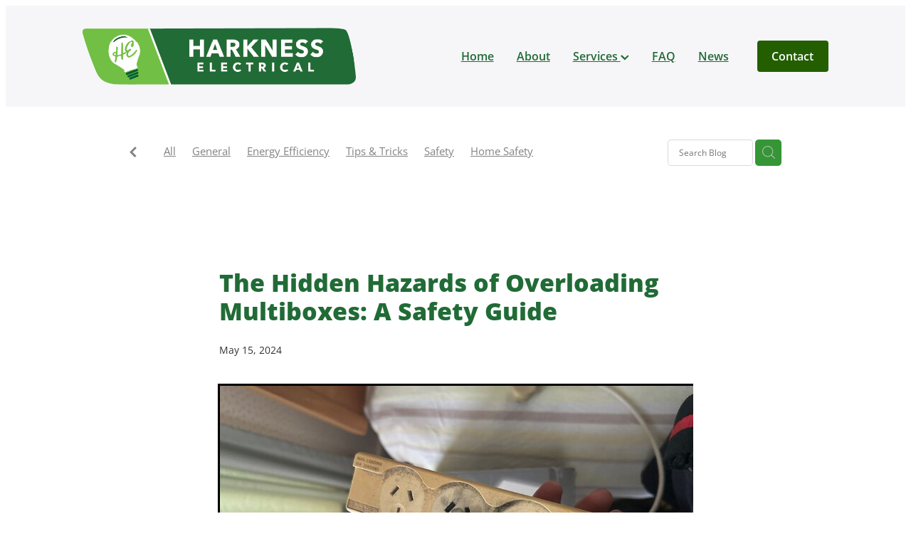

--- FILE ---
content_type: text/html; charset=UTF-8
request_url: https://www.harknesselectrical.co.nz/blog/post/128340/the-hidden-hazards-of-overloading-multiboxes-a-safety-guide/
body_size: 14615
content:
<!-- Website made on Rocketspark -->
<!DOCTYPE html>
<html  class="">
<head>

    
    <meta http-equiv="content-type" content="text/html; charset=UTF-8"/>
    <meta name='csrf-token' content='5ce1db827bc79990d48f1d527e57fdb8'/>

        <title>The Hidden Hazards of Overloading Multiboxes: A Safety Guide | Harkness Electrical</title>
    <meta name="description" content="In today&#039;s gadget-driven world, multi-boxes, also known as power strips or extension blocks, have become ubiquitous in homes and offices. They are a convenient solution for operating multiple devices "/>
                    		<link rel="icon" type="image/png" href="https://nz.rs-cdn.com/images/nwsza-0x1i5/logo/cropped-43330/pad16x16@stretch.png?v=20220826150749" sizes="16x16">
		<link rel="icon" type="image/png" href="https://nz.rs-cdn.com/images/nwsza-0x1i5/logo/cropped-43330/pad32x32@stretch.png?v=20220826150749" sizes="32x32">
		<link rel="icon" type="image/png" href="https://nz.rs-cdn.com/images/nwsza-0x1i5/logo/cropped-43330/pad64x64@stretch.png?v=20220826150749" sizes="64x64">

		<link rel="icon" href="/images/logo/cropped-43330/png.ico?v=20220826150749" type="image/x-icon" />
		<link rel="shortcut icon" href="/images/logo/cropped-43330/png.ico?v=20220826150749" type="image/x-icon" />
		<link rel="apple-touch-icon" href="https://nz.rs-cdn.com/images/nwsza-0x1i5/logo/cropped-43330/pad60x60@stretch.png?v=20220826150749" />
		<link rel="apple-touch-icon" sizes="76x76" href="https://nz.rs-cdn.com/images/nwsza-0x1i5/logo/cropped-43330/pad76x76@stretch.png?v=20220826150749" />
		<link rel="apple-touch-icon" sizes="120x120" href="https://nz.rs-cdn.com/images/nwsza-0x1i5/logo/cropped-43330/pad120x120@stretch.png?v=20220826150749" />
		<link rel="apple-touch-icon" sizes="152x152" href="https://nz.rs-cdn.com/images/nwsza-0x1i5/logo/cropped-43330/pad152x152@stretch.png?v=20220826150749" />
		<link rel="icon" type="image/png" sizes="192x192"  href="https://nz.rs-cdn.com/images/nwsza-0x1i5/logo/cropped-43330/pad192x192@stretch.png?v=20220826150749" />
            
    <script type="text/javascript" src="https://cdn.rocketspark.com/jquery-1.7.2.min.js?v=20251102030144"></script>
     <script> window.configs = {"development":"false","DEVELOPMENT":"false","requestType":"blog","PREVIEW":"false","EDITOR":"false","template":"blank","navResizeTemplate":"","baseREMUnit":16,"screenSizes":{"t":{"fontSize":14,"contentWidth":400,"contentWidthOversize":400,"min":0,"max":400,"scale":0.7551,"subScale":0.95,"navScale":0.6,"legacy":false},"h":{"fontSize":16,"contentWidth":600,"contentWidthOversize":600,"min":0,"max":740,"scale":0.7551,"subScale":0.95,"navScale":0.6,"legacy":false},"s":{"fontSize":13,"contentWidth":740,"contentWidthOversize":740,"min":740,"max":1080,"scale":0.7959,"subScale":0.7959,"navScale":0.75,"legacy":false},"m":{"fontSize":16,"contentWidth":980,"contentWidthOversize":1080,"min":1080,"max":1460,"scale":1,"subScale":1,"navScale":1,"legacy":true},"l":{"fontSize":19,"contentWidth":1170,"contentWidthOversize":1300,"min":1460,"max":0,"scale":1.1938,"subScale":1.1938,"navScale":1.1,"legacy":false}},"publicURL":"https:\/\/www.harknesselectrical.co.nz","shortnameURL":"https:\/\/harknesselectrical.rocketspark.co.nz","titleData":{"companyName":"Harkness Electrical","position":"right","separator":" | "},"CONSOLE_OVERRIDE":true,"noZensmooth":true,"release":"2025.2.10","browserSupport":{"chrome":86,"firefox":78,"edge":86,"internet explorer":12,"ie":12,"opera":72,"edgeMobile":44,"safari":13,"samsung browser":12,"android":89},"siteAutoPopupSettings":"","globalisationEnabled":false,"analyticsMode":null}; </script> <link rel="stylesheet" href="https://cdn.rocketspark.com/_dist/css/auth~vendors.9efd935e33aa.bundle.css" type="text/css" media="all" /> <link rel="stylesheet" href="https://cdn.rocketspark.com/_dist/css/public.d7feee3b43a9.bundle.css" type="text/css" media="all" /> <link rel="stylesheet" href="https://cdn.rocketspark.com/_dist/css/public~vendors.ece6f489e4ad.bundle.css" type="text/css" media="all" /> <link rel="stylesheet" href="https://cdn.rocketspark.com/_dist/css/dashboard~vendors.9c624b80e5b6.bundle.css" type="text/css" media="all" /> <link rel="preload" as="style" href="https://cdn.icomoon.io/181725/Rocketspark/style.css?8gzh5b" onload="this.onload=null;this.rel='stylesheet'"> <link rel="stylesheet" href="/node_modules/@rocketspark/flint-ui/dist/rocketspark/rocketspark.css?v=1762005704"> <link rel="stylesheet" href="/node_modules/@rocketspark/image-gallery/build/css/index.css"> <script type="text/javascript" src="https://cdn.rocketspark.com/_dist/js/public.min.v20251102030144.js" ></script> <script type="text/javascript" src="https://cdn.rocketspark.com/_dist/js/commons.a38bfa549af1.bundle.js" ></script> <script type="text/javascript" src="https://cdn.rocketspark.com/_dist/js/blog~vendors.4de7c729fc64.bundle.js" ></script> <script type="text/javascript" src="https://cdn.rocketspark.com/_dist/js/shop~vendors.3d6c5bfcf755.bundle.js" ></script> <script type="text/javascript" src="https://cdn.rocketspark.com/_dist/js/houston~vendors.4f8777a57227.bundle.js" ></script> <script type="text/javascript" src="https://cdn.rocketspark.com/_dist/js/auth~vendors.3f662c6c2633.bundle.js" ></script> <script type="text/javascript" src="https://cdn.rocketspark.com/_dist/js/dashboard~vendors.a126e6471e86.bundle.js" ></script> <script type="text/javascript" src="https://cdn.rocketspark.com/_dist/js/blastoff~vendors.a2b315161b63.bundle.js" ></script> <script type="text/javascript" src="https://cdn.rocketspark.com/_dist/js/public~vendors.f11675724dd7.bundle.js" ></script> <script type="text/javascript" src="https://cdn.rocketspark.com/_dist/js/public.9c412d1f8b27.bundle.js" ></script> <script type="module" src="https://nz.rs-cdn.com/node_modules/@rocketspark/flint-ui/dist/rocketspark/rocketspark.esm.js?v=1762005704"></script> <link rel="stylesheet" href="https://cdn.rocketspark.com/_dist/css/blog.b503d7f04b5c.bundle.css" type="text/css" media="screen" /> <script type="text/javascript" src="https://cdn.rocketspark.com/_dist/js/blog~vendors.4de7c729fc64.bundle.js" ></script> <script type="text/javascript" src="https://cdn.rocketspark.com/_dist/js/blog.40060bff6d4a.bundle.js" ></script> <!--suppress ES6ConvertVarToLetConst --> <script> var detectedLogoWidth = localStorage.getItem('detectedLogoWidth'); if (detectedLogoWidth) { var style = document.createElement('style'); style.innerHTML = "@media all and (min-width: 740px) { #header #logo, #header .logo { width: " + detectedLogoWidth + '; } }'; document.head.appendChild(style); } </script> <link rel="stylesheet" href="https://nz.rs-cdn.com/site_files/31980/73089/css/css.css?v=20251029150613" type="text/css" media="all" title="dynamicstyle" /> <link rel="stylesheet" href="/site_files/31980/assets/blog/blog.css?v=20251102045009" type="text/css" media="screen" /> <meta name="viewport" content="width=device-width, initial-scale=1"> 

    <script type="text/javascript" src="https://cdn.rocketspark.com/blog/general.js?v=20251102030144"></script>
                <script defer type="text/javascript" src="//use.typekit.net/ik/[base64].js"></script>

        <style type="text/css">
            .header-logo.header-logo--image {
  min-width: 40%;
}
        </style>
                <meta name="twitter:card" content="summary_large_image"/>
            <meta name="twitter:title" content="The Hidden Hazards of Overloading Multiboxes: A Safety Guide"/>
        <meta name="twitter:description" content="In today&#039;s gadget-driven world, multi-boxes, also known as power strips or extension blocks, have become ubiquitous in homes and offices. They are a convenient solution for operating multiple ..."/>
            <meta name="twitter:domain" content="https://www.harknesselectrical.co.nz/blog/post/128340/the-hidden-hazards-of-overloading-multiboxes-a-safety-guide/"/>
        <meta property="og:image" content="https://nz.rs-cdn.com/images/nwsza-0x1i5/blog/ba53489be2922894318ae6632a869db4__f59a/fit1200x1200.jpg"/>
    <meta property="og:image:width" content="1200"/>
    <meta property="og:image:height" content="900"/>
    <meta name="twitter:image" content="https://nz.rs-cdn.com/images/nwsza-0x1i5/blog/ba53489be2922894318ae6632a869db4__f59a/fit1200x1200.jpg"/>
            <meta property="og:title" content="The Hidden Hazards of Overloading Multiboxes: A Safety Guide"/>
        <meta property="og:description" content="In today&#039;s gadget-driven world, multi-boxes, also known as power strips or extension blocks, have become ubiquitous in homes and offices. They are a convenient solution for operating multiple devices "/>
        <meta property="og:url" content="https://www.harknesselectrical.co.nz/blog/post/128340/the-hidden-hazards-of-overloading-multiboxes-a-safety-guide/"/>
        <meta property="og:site_name" content="The Hidden Hazards of Overloading Multiboxes: A Safety Guide | Harkness Electrical"/>
        <meta property="og:type" content="article"/>

            <script type="application/ld+json">
        {
            "@context": "https://schema.org",
            "@type": "Article",
            "headline": "The Hidden Hazards of Overloading Multiboxes: A Safety Guide",
            "image": [
                "https://nz.rs-cdn.com/images/nwsza-0x1i5/blog/ba53489be2922894318ae6632a869db4__f59a/fit1200x1200.jpg"
            ],
        "datePublished": "2024-05-15T14:10:27+12:00"        }


        </script>
        
    <script defer data-domain="harknesselectrical.co.nz" src="https://plausible.io/js/script.outbound-links.file-downloads.js"></script>


              <script>
                (function (window, document) {
                  window.bbWidgetLoaded = true;          
                  const elem = document.createElement("script");
                  elem.type = "text/javascript";
                  elem["charset"] = "UTF-8";
                  elem.async = true;
                  elem.src = 'https://api.betterbunch.com/dist/files/widget/widgetNotification.js?dt=' +  new Date().getMilliseconds();
                  window.ryWidget =  {
                      folderUrl: 'https://api.betterbunch.com/dist/files/widget',
                      htmlContainerUrl: 'https://api.betterbunch.com/api/WebsiteWidget/getHtmlTemplate?apiKey=pj3dfqVpjFX80a6sXsnW4VGTYwzYlZHi%2F6wnaW%2FSYMY%3D',
                      apiUrl: 'https://api.betterbunch.com/api/WebsiteWidget?apiKey=pj3dfqVpjFX80a6sXsnW4VGTYwzYlZHi%2F6wnaW%2FSYMY%3D'
                  };
                  const firstScript = document.getElementsByTagName("script")[0];
                  elem.onload = function() {
                    if (window.loadRYWidget) { 
                      window.loadRYWidget();
                    }
                  }
                
                  firstScript.parentNode.insertBefore(elem, firstScript)
                })(window, document);
              </script>
          
          
    </head><body data-page-id="blog" data-post-id="128340" class="">
            <style>.old-browser-popup{position:fixed;width:100%;height:100%;z-index:9999999}.old-browser-popup__background-fade{position:absolute;background:#000;width:100%;height:100%;opacity:.6;z-index:1}.old-browser-popup__box{position:relative;z-index:2;width:42.25rem;margin:0 auto;text-align:center;top:40%}.old-browser-popup__inner{padding:3rem 2rem;font-size:1rem}.old-browser-popup__inner .site-button{margin:1rem auto 0;font-size:1.2rem}@media (max-width:720px){.old-browser-popup__box{width:90%;top:50%;-ms-transform:translate(0,-50%);-webkit-transform:translate(0,-50%);transform:translate(0,-50%)}.old-browser-popup__box br{display:none}.old-browser-popup__inner a.site-button{font-size:16px}}</style>
    <script src="https://cdn.jsdelivr.net/npm/ua-parser-js@0/dist/ua-parser.min.js"></script>
    <script type="text/javascript">
    "use strict";if(!window.PREVIEW&&!window.EDITOR&&window.sessionStorage&&null===window.sessionStorage.getItem("old-browser")){var browserName,version,parser=new UAParser,popup='<div class="old-browser-popup"><div class="old-browser-popup__background-fade"></div><div class="old-browser-popup__box content-background"><div class="old-browser-popup__inner p-font p-font-colour">Our website doesn\'t fully support the browser you are using, we <br/>recommend you <a href="https://updatemybrowser.org/" target="_blank">update to a newer version</a>.<br/><a onclick="location.reload();" class="site-button">Continue with current browser</a></div></div></div>';if(void 0!==parser){void 0!==parser.getBrowser().name&&(browserName=parser.getBrowser().name.toLowerCase()),void 0!==parser.getBrowser().version&&(version=parseFloat(parser.getBrowser().version));var browserPopup=document.getElementById("old-browser-popup");if(void 0!==browserName){var configs=window.configs;if(Object.prototype.hasOwnProperty.call(configs,"browserSupport")&&Object.prototype.hasOwnProperty.call(configs.browserSupport,browserName)){var browserNameTest=configs.browserSupport[browserName];"edge"===browserName&&"mobile"===parser.getDevice().type&&(browserNameTest="edgeMobile"),version<configs.browserSupport[browserNameTest]&&document.body.insertAdjacentHTML("beforeend",popup)}}}window.sessionStorage.setItem("old-browser",!0)}
    </script>
    <div class="side-of-page">
            </div> <!-- end .side-of-page -->
    <div id="shadow">
        <div id="shadow_inner">

                <div class="announcement-bar">
        <div class="announcement-bar__content"><p class="text-center"><strong>Call&nbsp; Napier: 650 0180&nbsp; &nbsp; &nbsp;|&nbsp; &nbsp; &nbsp;</strong><strong>Hastings: 873 3444&nbsp; &nbsp; &nbsp;|&nbsp; &nbsp; &nbsp;</strong><strong>Waipukurau: 650 9658</strong></p>
<p><br></p></div>
        <rs-icon class="announcement-bar__close" name="x"></rs-icon>
    </div>
<div class="header _51cf2b51 header--template-right header--sticky-fix">
    <div class="header__inner header__inner-width-wide">
            <div class="header-logo header-logo--image">
            <a href="/" class="header-logo__inner" aria-label="Harkness Electrical homepage">
                    </a>
        </div>
    <nav class="site-nav">
            <div class="site-nav__desktop">
                            <div class="site-nav__item">

                                            <a href="/" class="site-nav__item-link">
                            Home
                                                    </a>
                    
                                    </div>
                            <div class="site-nav__item">

                                            <a href="/about/" class="site-nav__item-link">
                            About
                                                    </a>
                    
                                    </div>
                            <div class="site-nav__item header-dropdown--has-dropdown">

                                            <a href="/services/" class="site-nav__item-link">
                            Services
                                                            <span class="header-dropdown__arrow"><?xml version="1.0" encoding="UTF-8"?>
<svg width="21px" height="14px" viewBox="0 0 21 14" version="1.1" xmlns="http://www.w3.org/2000/svg" xmlns:xlink="http://www.w3.org/1999/xlink">
    <g stroke="none" stroke-width="1" fill="none" fill-rule="evenodd">
        <polygon fill="#000000" points="20.1999615 3.43121387 10.4311754 13.2 0.286666716 3.05549133 2.95429677 0.2 10.4311754 7.67687861 17.5323315 0.575722543"></polygon>
    </g>
</svg></span>
                                                    </a>
                    
                                            <div class="header-dropdown">
                            <div class="header-dropdown__menu">
                                                                    <a class="header-dropdown__link " href="/residential-electricians/">Residential Electricians</a>
                                                                    <a class="header-dropdown__link " href="/smartvent-home-ventilation-installers/">SmartVent Home Ventilation Installers</a>
                                                                    <a class="header-dropdown__link " href="/energy-efficient-homes/">Energy Efficient Homes</a>
                                                                    <a class="header-dropdown__link " href="/commercial-electricians/">Commercial Electricians</a>
                                                                    <a class="header-dropdown__link " href="/industrial-electricians/">Industrial Electricians</a>
                                                                    <a class="header-dropdown__link " href="/electricians-for-new-builds/">Electricians For New Builds</a>
                                                                    <a class="header-dropdown__link " href="/electrical-maintenance/">Electrical Maintenance</a>
                                                                    <a class="header-dropdown__link " href="/heat-pumps/">Heat Pumps</a>
                                                                    <a class="header-dropdown__link " href="/thermal-imaging/">Thermal Imaging</a>
                                                                    <a class="header-dropdown__link " href="/property-management/">Property Management</a>
                                                            </div>
                        </div>
                                    </div>
                            <div class="site-nav__item">

                                            <a href="/faq/" class="site-nav__item-link">
                            FAQ
                                                    </a>
                    
                                    </div>
                            <div class="site-nav__item site-nav__item--active">

                                            <a href="/blog/" class="site-nav__item-link">
                            News
                                                    </a>
                    
                                    </div>
                    </div>
        <div class="site-nav__mobile">
                    </div>
            <div class="header-buttons">
        <a href="/contact/" class="header-button" target="">
            Contact
        </a>
    </div>

    </nav>
    <div class="header-icons">
            
        
    </div>        <div class="header-buttons">
        <a href="/contact/" class="header-button" target="">
            Contact
        </a>
    </div>

    <div class="header-mobile header-mobile--icon-count-1">
    <button class="header-mobile__icons header__hamburger header__hamburger--mobile header__hamburger--squeeze" type="button" tabindex="0" role="button" aria-haspopup="menu" aria-label="Menu Button" aria-pressed="false">
      <span class="header__hamburger-box">
        <span class="header__hamburger-inner"></span>
      </span>
    </button>    
    </div>

    </div>

                <div class="_708858fd" data-hidden=""></div>
    </div>
<div class="feature-area-main feature-area-main--main feature-area-main--above" id="feature-area"><div class="mobile-menu-bar mobile-menu-bar--2-count mobile-menu-component no-feature"><a class="mobile-menu-icon mobile-menu-toggle"><span></span></a><a class="mobile-menu-icon mobile-menu-contact-phone" href="tel:068733444"><?xml version="1.0" encoding="UTF-8"?>
<svg width="17px" height="17px" viewBox="0 0 17 17" version="1.1" xmlns="http://www.w3.org/2000/svg" xmlns:xlink="http://www.w3.org/1999/xlink">
    <!-- Generator: Sketch 47.1 (45422) - http://www.bohemiancoding.com/sketch -->
    <title>Shape</title>
    <desc>Created with Sketch.</desc>
    <defs></defs>
    <g id="Customer-Accounts" stroke="none" stroke-width="1" fill="none" fill-rule="evenodd">
        <g id="Mobile" transform="translate(-265.000000, -28.000000)" fill-rule="nonzero" fill="#565656">
            <g id="phone-call-(1)" transform="translate(265.000000, 28.000000)">
                <path d="M14.3108256,10.1337366 C13.9397731,9.74910394 13.4922149,9.54345878 13.0178797,9.54345878 C12.5473698,9.54345878 12.0959863,9.7452957 11.7096327,10.1299283 L10.500843,11.3295251 C10.4013857,11.2762097 10.3019283,11.2267025 10.2062962,11.1771953 C10.068586,11.108647 9.93852633,11.0439068 9.82759311,10.9753584 C8.69530914,10.2594086 7.66630783,9.32638889 6.67938464,8.11917563 C6.20122418,7.51747312 5.87990035,7.0109767 5.64655805,6.4968638 C5.96023131,6.21124552 6.25095287,5.91420251 6.53402386,5.62858423 C6.6411318,5.52195341 6.74823975,5.41151434 6.85534769,5.30488351 C7.65865726,4.50515233 7.65865726,3.46931004 6.85534769,2.66957885 L5.81104525,1.62992832 C5.69246145,1.51187276 5.57005237,1.39000896 5.45529386,1.26814516 C5.22577684,1.03203405 4.98478397,0.788306452 4.73614053,0.559811828 C4.36508802,0.19422043 3.92135511,0 3.4546705,0 C2.98798589,0 2.53660242,0.19422043 2.15407405,0.559811828 C2.15024877,0.563620072 2.15024877,0.563620072 2.14642348,0.567428315 L0.845827034,1.87365591 C0.356190724,2.36111111 0.0769450153,2.95519713 0.0157404765,3.64448925 C-0.0760663317,4.75649642 0.252908064,5.79233871 0.505376787,6.47020609 C1.12507274,8.1344086 2.05079139,9.67674731 3.4317188,11.3295251 C5.10719305,13.3212366 7.12311755,14.8940412 9.42593832,16.0022401 C10.3057536,16.4173387 11.4801157,16.9086022 12.792188,16.9923835 C12.8725189,16.9961918 12.9566752,17 13.0331808,17 C13.9168214,17 14.6589264,16.6839158 15.2403695,16.0555556 C15.2441948,16.0479391 15.2518454,16.0441308 15.2556706,16.0365143 C15.4545854,15.796595 15.6841024,15.5795251 15.9250953,15.3472222 C16.0895825,15.1910842 16.257895,15.0273297 16.4223822,14.8559588 C16.8010852,14.4637097 17,14.0067204 17,13.5383065 C17,13.0660842 16.79726,12.6129032 16.4109063,12.2320789 L14.3108256,10.1337366 Z M15.6802771,14.1438172 C15.6764518,14.1438172 15.6764518,14.1476254 15.6802771,14.1438172 C15.5310911,14.3037634 15.3780797,14.4484767 15.2135925,14.6084229 C14.9649491,14.8445341 14.7124804,15.0920699 14.4753128,15.3700717 C14.0889591,15.781362 13.6337504,15.9755824 13.0370061,15.9755824 C12.9796269,15.9755824 12.9184223,15.9755824 12.8610431,15.9717742 C11.7249338,15.8994176 10.6691555,15.4576613 9.87732179,15.0806452 C7.71221123,14.0371864 5.81104525,12.5557796 4.23120309,10.6783154 C2.92678135,9.11312724 2.05461668,7.66599462 1.47699884,6.11223118 C1.12124746,5.16397849 0.991187814,4.42517921 1.04856707,3.72827061 C1.08681991,3.28270609 1.25895767,2.91330645 1.57645622,2.59722222 L2.88087795,1.29861111 C3.06831685,1.1234319 3.2672316,1.02822581 3.46232107,1.02822581 C3.70331394,1.02822581 3.89840341,1.17293907 4.02081249,1.29480287 C4.02463777,1.29861111 4.02846305,1.30241935 4.03228834,1.3062276 C4.26563064,1.52329749 4.48749709,1.74798387 4.7208394,1.98790323 C4.83942319,2.10976703 4.96183227,2.23163082 5.08424135,2.35730287 L6.12854379,3.39695341 C6.53402386,3.80062724 6.53402386,4.17383513 6.12854379,4.57750896 C6.01761056,4.68794803 5.91050262,4.7983871 5.7995694,4.90501792 C5.47824557,5.23252688 5.17222287,5.53718638 4.83942319,5.83422939 C4.83177263,5.84184588 4.82412206,5.84565412 4.82029677,5.85327061 C4.49132238,6.18077957 4.55252692,6.50067204 4.62138202,6.71774194 C4.62520731,6.72916667 4.62903259,6.7405914 4.63285787,6.75201613 C4.90445302,7.40703405 5.28698138,8.02396953 5.8684245,8.75896057 L5.87224979,8.76276882 C6.92802808,10.0575717 8.04118563,11.0667563 9.26910169,11.8398297 C9.42593832,11.9388441 9.58660024,12.0188172 9.73961158,12.0949821 C9.87732179,12.1635305 10.0073814,12.2282706 10.1183147,12.296819 C10.1336158,12.3044355 10.1489169,12.3158602 10.1642181,12.3234767 C10.2942777,12.3882168 10.4166868,12.4186828 10.5429212,12.4186828 C10.8604197,12.4186828 11.0593345,12.2206541 11.1243643,12.155914 L12.4326113,10.8534946 C12.5626709,10.7240143 12.7692363,10.5678763 13.0102291,10.5678763 C13.2473967,10.5678763 13.4424862,10.7163978 13.56107,10.8458781 C13.5648953,10.8496864 13.5648953,10.8496864 13.5687205,10.8534946 L15.6764518,12.9518369 C16.0704561,13.3402778 16.0704561,13.7401434 15.6802771,14.1438172 Z" id="Shape"></path>
            </g>
        </g>
    </g>
</svg></a></div></div>
            <div id="content">
                <div id="main_body" class="main-body">
                                                <div class="wrap">
                                <div class="blog-grid__top blog-grid__top--post-header ">
                                    <div class="blog-grid__top__left-hand-side">
                                        <div class="blog-grid__top__back-arrow p-font">
                                            <a href="/blog/#blog-post-128340" title="View all posts"><svg xmlns="http://www.w3.org/2000/svg" width="9.688" height="14.844" viewBox="0 0 9.688 14.844">
  <path d="M27.975,31.44L30.1,29.48l-5.292-5.32,5.572-5.544-2.1-2.016L20.7,24.16Z" transform="translate(-20.688 -16.594)"/>
</svg>
</a>
                                        </div>
                                                                                    <div class="blog-grid-topics-dropdown p-font">
                                                <select class="blog-grid-topics__select">
                                                    <option>All</option>
                                                                                                            <option value="63700/General//">General</option>                                                        <option value="49468/Energy+Efficiency//">Energy Efficiency</option>                                                        <option value="47110/Tips+%26+Tricks//">Tips &amp; Tricks</option>                                                        <option value="47109/Safety//">Safety</option>                                                        <option value="41293/Home+Safety//">Home Safety</option>                                                </select>
                                            </div>
                                            <div class="blog-grid-topics p-font">
                                                <div class="blog-grid-topics__links blog-grid-topics__links--all">
                                                    <a href="/blog/" class="p-font-atag">
                                                        All
                                                    </a>
                                                                                                            <div class="blog-grid-topics-arrow">
                                                            <svg xmlns="http://www.w3.org/2000/svg" width="15.906" height="10.375" viewBox="0 0 15.906 10.375">
  <path id="F" class="cls-1" d="M18.235,3.139l-2.13-2.28-5.67,5.67-5.97-5.97-2.13,2.28,8.1,8.1Z" transform="translate(-2.344 -0.563)"/>
</svg>
                                                        </div>
                                                                                                        </div><!-- end .blog-grid-topics-arrow  -->
                                                <a class="p-font-atag blog-grid-topics__links" href="/blog/tag/63700/General/">General</a><a class="p-font-atag blog-grid-topics__links" href="/blog/tag/49468/Energy+Efficiency/">Energy Efficiency</a><a class="p-font-atag blog-grid-topics__links" href="/blog/tag/47110/Tips+%26+Tricks/">Tips &amp; Tricks</a><a class="p-font-atag blog-grid-topics__links" href="/blog/tag/47109/Safety/">Safety</a><a class="p-font-atag blog-grid-topics__links" href="/blog/tag/41293/Home+Safety/">Home Safety</a>                                            </div><!-- .blog-grid-topics -->

                                                                                </div>
                                    <div class="blog-grid-topics-dropdown__mobile-tag p-font">
                                        <span>TAGS</span>
                                        <svg xmlns="http://www.w3.org/2000/svg" width="15.906" height="10.375" viewBox="0 0 15.906 10.375">
  <path id="F" class="cls-1" d="M18.235,3.139l-2.13-2.28-5.67,5.67-5.97-5.97-2.13,2.28,8.1,8.1Z" transform="translate(-2.344 -0.563)"/>
</svg>
                                    </div>
                                    <div class="blog-grid-search">
                                        <input type="search" placeholder="Search Blog" class="blog-grid-search__input"/>
                                        <a class="blog-grid-search__search-button">
                                            <?xml version="1.0" encoding="UTF-8" standalone="no"?>
<svg width="18px" height="18px" viewBox="0 0 18 18" version="1.1" xmlns="http://www.w3.org/2000/svg" xmlns:xlink="http://www.w3.org/1999/xlink">
    <g id="Cart-Contact-Bar" stroke="none" stroke-width="1" fill="none" fill-rule="evenodd">
        <g id="Empty-Cart-Icon" transform="translate(-845.000000, -13.000000)">
            <g id="Search" transform="translate(845.000000, 13.000000)">
                <g id="magnifying-glass" stroke-width="1" fill-rule="evenodd">
                    <g id="Capa_1"></g>
                </g>
                <path d="M17.8423503,17.0820399 L13.468071,12.7077605 C14.6414634,11.3587583 15.3518847,9.59866962 15.3518847,7.67494457 C15.3518847,3.44035477 11.9075388,0 7.67694013,0 C3.44235033,0 0.00199556541,3.4443459 0.00199556541,7.67494457 C0.00199556541,11.9055432 3.44634146,15.3498891 7.67694013,15.3498891 C9.60066519,15.3498891 11.3607539,14.6394678 12.7097561,13.4660754 L17.0840355,17.8403548 C17.1878049,17.9441242 17.3274945,18 17.4631929,18 C17.5988914,18 17.7385809,17.9481153 17.8423503,17.8403548 C18.0498891,17.632816 18.0498891,17.2895787 17.8423503,17.0820399 Z M1.07560976,7.67494457 C1.07560976,4.03503326 4.03702882,1.07760532 7.672949,1.07760532 C11.3128603,1.07760532 14.2702882,4.03902439 14.2702882,7.67494457 C14.2702882,11.3108647 11.3128603,14.2762749 7.672949,14.2762749 C4.03702882,14.2762749 1.07560976,11.3148559 1.07560976,7.67494457 Z" id="Shape" fill="#FFFFFF" fill-rule="nonzero"></path>
            </g>
        </g>
    </g>
</svg>                                        </a>
                                    </div>
                                </div> <!-- end .blog-grid__top -->
                            </div>
                            
                                            <div id="blog_body">

                                <script type="text/javascript">
        const postID = document.body.dataset.postId;
        </script>

        <div id="blog_main" data-content-schedule="[]">
            <div class="blog_post blog_post_page" itemscope="" itemtype="http://schema.org/Article">
                <div class="blog_block">
                    
                    <h1 id="postTitle"  itemprop="name">The Hidden Hazards of Overloading Multiboxes: A Safety Guide</h1>

                                            <div class="blog_date p-font p-font-colour" itemprop="datePublished" content="2024-05-15" data-value="2024/05/15">May 15, 2024</div>
                                        <div class="clrleft"></div>

                </div><!-- end blog block-->


                <div class="blogColumn blog-column column" id="blogColumn" itemprop="articleBody">

                    <div class="block nblza-nyrqe picture_block _660c97b3"  data-id="375362" data-block="nblza-nyrqe" data-block-type="image"><div class="block_content_container"><span class="picture_block_holder"><div id="picture-375362" class="picture picture-375362 position-bottom hover-none shape-square filter-none align-center has-subtitle has-custom-subtitle-font sync-overlay sync-border" ><div class="picture_block_holder__spacer"></div>    <div class="picture-text-effects text-align-center position-bottom">    <div class="picture-text-canvas-before"></div>    <div class="picture-text-canvas text-align-center position-bottom"><div class="picture-text-wrap"><div class="picture-text-background width-full" style="background: rgba(33, 107, 54, 0.9)"><div class="picture-title main-font"  style="color: #ffffff; letter-spacing: 0px; font-size: 20px; font-family: jtcj; font-weight: 800; font-style: normal"><span></span></div><div class="picture-subtitle p-font"  style="color: #ffffff; font-size: 12px; font-family: jtcj; font-weight: 400; font-style: normal"><p><span>An actual example of a shorted out multi-box that our team came across while on a job.</span></p></div></div></div><div class="picture-snap-target-text"></div></div></div><picture>  <source type="image/webp" data-srcset="https://nz.rs-cdn.com/images/nwsza-0x1i5/blog/ba53489be2922894318ae6632a869db4__14f3/zoom793x529z100000cw793.jpg.webp?etag=ce87baf6f5675274675b74629ae3119a, https://nz.rs-cdn.com/images/nwsza-0x1i5/blog/ba53489be2922894318ae6632a869db4__92e9/zoom793x529z100000cw793@2x.jpg.webp?etag=ce87baf6f5675274675b74629ae3119a 2x" media="(min-width: 1460px)">  <source data-srcset="https://nz.rs-cdn.com/images/nwsza-0x1i5/blog/ba53489be2922894318ae6632a869db4__14f3/zoom793x529z100000cw793.jpg?etag=ce87baf6f5675274675b74629ae3119a, https://nz.rs-cdn.com/images/nwsza-0x1i5/blog/ba53489be2922894318ae6632a869db4__92e9/zoom793x529z100000cw793@2x.jpg?etag=ce87baf6f5675274675b74629ae3119a 2x" media="(min-width: 1460px)">  <source type="image/webp" data-srcset="https://nz.rs-cdn.com/images/nwsza-0x1i5/blog/ba53489be2922894318ae6632a869db4__4b56/zoom668x446z100000cw668.jpg.webp?etag=ce87baf6f5675274675b74629ae3119a, https://nz.rs-cdn.com/images/nwsza-0x1i5/blog/ba53489be2922894318ae6632a869db4__6d61/zoom668x446z100000cw668@2x.jpg.webp?etag=ce87baf6f5675274675b74629ae3119a 2x" media="(min-width: 1080px) AND (max-width: 1460px)">  <source data-srcset="https://nz.rs-cdn.com/images/nwsza-0x1i5/blog/ba53489be2922894318ae6632a869db4__4b56/zoom668x446z100000cw668.jpg?etag=ce87baf6f5675274675b74629ae3119a, https://nz.rs-cdn.com/images/nwsza-0x1i5/blog/ba53489be2922894318ae6632a869db4__6d61/zoom668x446z100000cw668@2x.jpg?etag=ce87baf6f5675274675b74629ae3119a 2x" media="(min-width: 1080px) AND (max-width: 1460px)">  <source type="image/webp" data-srcset="https://nz.rs-cdn.com/images/nwsza-0x1i5/blog/ba53489be2922894318ae6632a869db4__c37c/zoom543x362z100000cw543.jpg.webp?etag=ce87baf6f5675274675b74629ae3119a, https://nz.rs-cdn.com/images/nwsza-0x1i5/blog/ba53489be2922894318ae6632a869db4__0ec5/zoom543x362z100000cw543@2x.jpg.webp?etag=ce87baf6f5675274675b74629ae3119a 2x" media="(min-width: 740px) AND (max-width: 1080px)">  <source data-srcset="https://nz.rs-cdn.com/images/nwsza-0x1i5/blog/ba53489be2922894318ae6632a869db4__c37c/zoom543x362z100000cw543.jpg?etag=ce87baf6f5675274675b74629ae3119a, https://nz.rs-cdn.com/images/nwsza-0x1i5/blog/ba53489be2922894318ae6632a869db4__0ec5/zoom543x362z100000cw543@2x.jpg?etag=ce87baf6f5675274675b74629ae3119a 2x" media="(min-width: 740px) AND (max-width: 1080px)">  <source type="image/webp" data-srcset="https://nz.rs-cdn.com/images/nwsza-0x1i5/blog/ba53489be2922894318ae6632a869db4__e7e9/zoom568x379z100000cw536.jpg.webp?etag=ce87baf6f5675274675b74629ae3119a, https://nz.rs-cdn.com/images/nwsza-0x1i5/blog/ba53489be2922894318ae6632a869db4__dc44/zoom568x379z100000cw536@2x.jpg.webp?etag=ce87baf6f5675274675b74629ae3119a 2x" media="(max-width: 740px)">  <source data-srcset="https://nz.rs-cdn.com/images/nwsza-0x1i5/blog/ba53489be2922894318ae6632a869db4__e7e9/zoom568x379z100000cw536.jpg?etag=ce87baf6f5675274675b74629ae3119a, https://nz.rs-cdn.com/images/nwsza-0x1i5/blog/ba53489be2922894318ae6632a869db4__dc44/zoom568x379z100000cw536@2x.jpg?etag=ce87baf6f5675274675b74629ae3119a 2x" media="(max-width: 740px)">  <source type="image/webp" data-srcset="https://nz.rs-cdn.com/images/nwsza-0x1i5/blog/ba53489be2922894318ae6632a869db4__b71d/zoom368x245z100000cw344.jpg.webp?etag=ce87baf6f5675274675b74629ae3119a, https://nz.rs-cdn.com/images/nwsza-0x1i5/blog/ba53489be2922894318ae6632a869db4__5099/zoom368x245z100000cw344@2x.jpg.webp?etag=ce87baf6f5675274675b74629ae3119a 2x" media="(max-width: 400px)">  <source data-srcset="https://nz.rs-cdn.com/images/nwsza-0x1i5/blog/ba53489be2922894318ae6632a869db4__b71d/zoom368x245z100000cw344.jpg?etag=ce87baf6f5675274675b74629ae3119a, https://nz.rs-cdn.com/images/nwsza-0x1i5/blog/ba53489be2922894318ae6632a869db4__5099/zoom368x245z100000cw344@2x.jpg?etag=ce87baf6f5675274675b74629ae3119a 2x" media="(max-width: 400px)">  <img data-src="https://nz.rs-cdn.com/images/nwsza-0x1i5/blog/ba53489be2922894318ae6632a869db4__4b56/zoom668x446z100000cw668.jpg?etag=ce87baf6f5675274675b74629ae3119a"  data-block-id="375362" alt="An actual example of a shorted out multi-box that our team came across while on a job." class="full-width-image lazy-load"></picture></div></span></div></div><div class="block nblza-gvwpl text_block _660c97b3"  data-id="375363" data-block="nblza-gvwpl" data-block-type="text">        <div class="block_content_container">            <div class="heading-container"></div>            <div class="text_block_text p-font p-font-all">                <p class="p-font">In today's gadget-driven world, multi-boxes, also known as power strips or extension blocks, have become ubiquitous in homes and offices. They are a convenient solution for operating multiple devices simultaneously. However, their convenience can lead to dangerous practices, such as overloading, which poses significant fire risks. Overloading occurs when the total demand on the multi-box exceeds its capacity, causing overheating and potentially leading to a fire.</p><p class="p-font">Understanding the capacity of your multi-box is crucial. Each multi-box is designed to handle a specific maximum load, usually measured in watts or amperes. Plugging in too many high-wattage devices, like heaters, kettles, or irons, can quickly exceed this limit. The danger is not always immediate; prolonged overloading can degrade the multi-box components, leading to a catastrophic failure over time.</p><p class="p-font">The risks associated with multi-boxes are further amplified when they are daisy-chained, a practice where one power strip is plugged into another. This not only obscures the total load on the circuit but also bypasses built-in safety mechanisms. It's like adding extra weight to a chain, where the weakest link is bound to break, except in this case, the 'break' in an electrical chain can result in a fire.<br><br>Multi-boxes are not the best option for long-term connections. They aren't constructed as permanent outlets but rather as temporary options. The sockets wear out and become loose, causing arcing and a possible fire risk.&nbsp;</p><p class="p-font"><strong>To manage the risks, here are some essential tips for using multi-boxes safely:</strong></p><p class="p-font">1. Know your multi-box's capacity and your devices' power requirements.</p><p class="p-font">2. Avoid daisy-chaining multi-boxes.</p><p class="p-font">3. Regularly inspect multi-boxes for signs of damage or wear.</p><p class="p-font">4. Do not cover multi-boxes with rugs or furniture, as this can cause heat to build up.</p><p class="p-font">5. Use one multi-box per socket, and avoid using adapters that allow for additional plugs.</p><p class="p-font">6. Unplug devices that are not in use, especially high-wattage ones.</p><p class="p-font">7. Consider using a power monitor to keep track of the load on your multi-boxes.</p><p class="p-font">8. If possible, spread your devices across multiple circuits to balance the load.</p><p class="p-font">9. Invest in multi-boxes with built-in surge protectors and circuit breakers for added safety.</p><p class="p-font">10. Be vigilant about turning off multi-boxes when they are not needed, especially overnight or when leaving the house.</p><ol start="11"><li><p class="p-font">Consider adding additional fixed socket outlets or upgrading your existing wall sockets to doubles or quads to ensure safer power connections.</p></li></ol><p class="p-font">In conclusion, while multi-boxes are a practical solution to our modern-day power needs, they must be used with caution and an awareness of their limitations. Following the outlined tips can significantly reduce the risk of electrical fires and ensure a safer environment for yourself and those around you.</p><p class="p-font">It's important to remember that electrical safety is not just about convenience; it's about vigilance and responsible usage. Stay safe and power smart.</p>            </div>        </div>        </div>                </div><!-- end blog column -->

                
                <br/><br/>

                
                                <ul class="blog-topics live">
                                        <li>
                                                <div id="topic_list">
                                                            <div class="topics">
                                    <a href="/blog/tag/47110/Tips+%26+Tricks/">                                        <span class="p-font p-font-colour">Tips &amp; Tricks</span>
                                                                                </a>                                </div>
                                                            <div class="topics">
                                    <a href="/blog/tag/41293/Home+Safety/">                                        <span class="p-font p-font-colour">Home Safety</span>
                                                                                </a>                                </div>
                                                            <div class="topics">
                                    <a href="/blog/tag/47109/Safety/">                                        <span class="p-font p-font-colour">Safety</span>
                                                                                </a>                                </div>
                                                    </div>
                    </li>
                </ul>
                                    <div class="blog_shareButtons">
                        <div class="blog_shareTwitter">
                            <a href="https://twitter.com/share" class="twitter-share-button" data-url="http://harknesselectrical.co.nz/blog/post/128340/the-hidden-hazards-of-overloading-multiboxes-a-safety-guide/" data-text="The Hidden Hazards of Overloading Multiboxes: A Safety Guide" data-count="none">Post</a>
                        </div>
                        <div class="blog_shareFacebook">
                            <div class="fb-like" data-href="http://harknesselectrical.co.nz/blog/post/128340/the-hidden-hazards-of-overloading-multiboxes-a-safety-guide/" data-send="true" data-layout="button_count" data-width="300" data-show-faces="false"></div>
                        </div>
                        <div class="blog_sharePinterest">
                            <a data-pin-do="buttonBookmark" href="https://www.pinterest.com/pin/create/button/"></a>
                            <script type="text/javascript" async defer src="//assets.pinterest.com/js/pinit.js"></script>
                        </div>
                        <div class="blog_shareLinkedIn">
                            <!--suppress UnnecessaryLabelJS, JSUnresolvedReference -->
                            <script src="//platform.linkedin.com/in.js" type="text/javascript">lang: en_US;</script>
                            <script type="IN/Share" data-url="http://harknesselectrical.co.nz/blog/post/128340/the-hidden-hazards-of-overloading-multiboxes-a-safety-guide/" data-counter="right"></script>
                        </div>
                    </div><!-- end blog_shareButtons -->
                                </div><!-- end blog_post -->
        </div><!-- end blog_main -->
        
                        <div class="clear_float"></div>
                    </div><!-- end blog_body -->

                    <section class="stack _bf4e9d50 stack--content-width-default stack--vertical-middle stack--mobile-vertical-top custom-stack design-editable-stack content-editable-stack nstza-w7h0v nsdza-oksrz nscza-z4jjh stack--footer _6a88ef4e" data-id="9851ec87-a17e-4808-99a4-5a3c33b7761a"><div class="background-image hide-background-on-mobile lazy-load stack--hide-background-image"></div><div class="stack-inner _dbf617b7"><div class="column-container _5d5af514 column-container--has-more-settings"><div class="column _1100af70 _4993ced5 _4993ced5--ea9a6353 _1100af70--ea9a6353 _b45e4f82 nclza-0d97b column--has-spacing" data-column="1" id="column_1_stack_1340011" data-unique-id="nclza-0d97b"><div class="block nblza-pu36g block--picture _660c97b3 _982f9e32"  data-id="5202184" data-uuid="9c947832-1814-4948-9b6a-377c722d8172" data-block="nblza-pu36g" data-block-type="picture"><div class="_0884a393 _0884a393 _0884a393--0cf2bf6a">    <div class="_01cee16c _01cee16c--0cf2bf6a">                    <img class="_ac00c56e _ac00c56e--0cf2bf6a" data-sizes="w400h83,w720h150" data-src="https://dzpdbgwih7u1r.cloudfront.net/96a71394-f26d-4c08-89c5-ec0221671d03/9c947832-1814-4948-9b6a-377c722d8172/9c947832-1874-46b7-b0ab-a9990dfb0e84/w720h150-5289c2f7c63e4104663ebfcf7c8b971e.png" alt="" width="100%">                </div></div></div><div class="block nblza-1p28g text_block _660c97b3"  data-id="3797188" data-uuid="999e35e9-dad9-4826-824c-562fed69d480" data-block="nblza-1p28g" data-block-type="text"><div class="block_content_container">    <div class="text_block_text p-font p-font-all">        <p class="p-font text-center">YOUR FIRST CHOICE HAWKES BAY ELECTRICIANS.</p>    </div></div></div></div><div class="column _1100af70 _4993ced5 _4993ced5--55b762ca _1100af70--55b762ca _b45e4f82 nclza-3cfv5 column--has-spacing" data-column="2" id="column_2_stack_1340011" data-unique-id="nclza-3cfv5"><div class="block nblza-efpak text_block _660c97b3"  data-id="3796485" data-uuid="999e35e9-03a2-43b2-9e97-de0e2bbe05ae" data-block="nblza-efpak" data-block-type="text"><div class="block_content_container">    <div class="text_block_text p-font p-font-all">        <p class="p-font text-right"><strong>Napier: 650 0180</strong><br><strong>Hastings: 873 3444</strong><br><strong>Waipukurau: 650 9658</strong></p><p class="p-font text-right"><strong>810 Hastings Street North</strong><br><strong>Hastings 4122</strong></p>    </div></div></div></div></div></div></section>

                    <div class="clear_float"></div>
                </div><!--end #main-body-->

                <div class="clear_float"></div>
            </div><!--end #content-->

                <div id="footer-1" style="" class="header--width-wide">
        <div id="footer-1-inner" class="">
                            <div id="footer-nav">
                    <div class="first_nav nav__item" id="nav_footer_1"><a href="/home/"><span class="type-element"><div class="text-scaling">Home</div></span></a><span class="nav_overlay"></span></div><div class="nav__item" id="nav_footer_2"><a href="/about/"><span class="type-element"><div class="text-scaling">About</div></span></a><span class="nav_overlay"></span></div><div class="nav__item" id="nav_footer_3"><a href="/services/"><span class="type-element"><div class="text-scaling">Services</div></span></a><span class="nav_overlay"></span></div><div class="nav__item" id="nav_footer_4"><a href="/faq/"><span class="type-element"><div class="text-scaling">FAQ</div></span></a><span class="nav_overlay"></span></div><div class="active end_nav nav__item" id="nav_footer_5"><a href="/blog/"><span class="type-element"><div class="text-scaling">News</div></span></a><span class="nav_overlay"></span></div>                    <div class="clear"></div>
                </div><!-- end #footer-nav -->
                            <div id="footer-meta">             </div><!-- end #footer-meta -->

            <div class="social-container  style1 custom footer-icons footer-custom"><div class="social-row"><a class='social-icon facebook-icon' href='https://www.facebook.com/HarkySparky' target="_blank" title="A link to this website's Facebook."><svg height="17" width="9" xmlns:xlink="http://www.w3.org/1999/xlink" xmlns="http://www.w3.org/2000/svg" viewBox="0 0 9 17">
    <path fill-rule="evenodd" d="M 8.86 9.02 C 8.86 9.02 5.61 9.02 5.61 9.02 C 5.61 9.02 5.61 17 5.61 17 C 5.61 17 2.3 17 2.3 17 C 2.3 17 2.3 9.02 2.3 9.02 C 2.3 9.02 0 9.02 0 9.02 C 0 9.02 0 6.15 0 6.15 C 0 6.15 2.3 6.15 2.3 6.15 C 2.3 6.15 2.3 4.97 2.3 3.7 C 2.3 1.77 3.66 0 6.79 0 C 8.05 0 8.99 0.11 8.99 0.11 C 8.99 0.11 8.91 2.79 8.91 2.79 C 8.91 2.79 7.96 2.79 6.92 2.79 C 5.79 2.79 5.61 3.26 5.61 4.05 C 5.61 4.15 5.61 4.19 5.61 4.19 C 5.61 4.41 5.61 4.95 5.61 6.15 C 5.61 6.15 9 6.15 9 6.15 C 9 6.15 8.86 9.02 8.86 9.02 Z" />
</svg></a><a class='social-icon instagram-icon' href='https://www.instagram.com/harknesselectrical' target="_blank" title="A link to this website's Instagram."><?xml version="1.0" encoding="utf-8"?>
<!-- Generator: Adobe Illustrator 19.2.1, SVG Export Plug-In . SVG Version: 6.00 Build 0)  -->
<svg version="1.1" id="Layer_1" xmlns="http://www.w3.org/2000/svg" xmlns:xlink="http://www.w3.org/1999/xlink" x="0px" y="0px"
	 viewBox="0 0 504 504" style="enable-background:new 0 0 504 504;" xml:space="preserve">
<g>
	<path d="M504,191c-0.4-5.2-0.9-32.5-1.1-37.7c-1-23.9-3.8-47.5-13.4-69.7C471.8,42.7,440.6,17.8,397.7,7c-19-4.8-38.5-5.7-57.9-6.2
		c-0.2,0-0.3,0-0.4,0C284.2,0.8,224.3,0,169.1,0c-5.2,0.4-10.5,0.9-15.7,1.1c-23.9,1-47.5,3.8-69.7,13.4
		C42.8,32.2,17.9,63.4,7.1,106.3c-4.8,19-5.7,38.5-6.2,57.9L0,335c0.4,5.2,0.9,10.5,1.1,15.7c1,23.9,3.8,47.5,13.4,69.7
		c17.7,40.9,48.9,65.8,91.8,76.6c19,4.8,38.5,5.7,57.9,6.2c0.2,0,0.3,0,0.4,0c55.2,0,115.1,0.8,170.3,0.8c5.2-0.4,10.5-0.9,15.7-1.1
		c23.9-1,47.5-3.8,69.7-13.4c40.9-17.7,65.8-48.9,76.6-91.8c4.8-19,5.7-38.5,6.2-57.9c0-0.2,0-0.3,0-0.4
		C503.2,284.1,504,246.2,504,191z M456.8,353.9c-0.5,12.2-2.1,24.7-5.3,36.4c-9.9,36.4-34.6,57.6-71.3,63.3
		c-21.4,3.4-43.4,3.8-65.2,4.3c-29.5,0.8-59,0.7-88.5,0.4c-29.6-0.4-59.3-0.8-88.9-2.6c-26-1.6-49.4-10.2-67.2-30.7
		c-12.7-14.6-19.3-32-21.3-50.8c-2-19.7-2.8-39.5-3.2-59.3c-0.6-29.5-0.7-59-0.4-88.5c0.4-29.6,0.8-59.3,2.6-88.9
		c1.6-26,10.2-49.4,30.7-67.2c14.6-12.7,32-19.3,50.8-21.3c19.7-2,39.5-2.8,59.3-3.2c29.5-0.6,59-0.7,88.5-0.4
		c29.6,0.4,59.3,0.8,88.9,2.6c26,1.6,49.4,10.2,67.2,30.7c12.7,14.6,19.3,32,21.3,50.8c2,19.7,2.8,39.5,3.3,59.3
		c0.5,21,0.9,42,0.9,63c0.3,0-0.3,0,0,0C458.3,285.9,458,319.9,456.8,353.9z"/>
	<path d="M381.5,252.1c0,71.7-58.1,129.5-129.9,129.4c-71.4-0.1-129.2-58.1-129.1-129.6c0.1-71.7,58.1-129.5,129.9-129.4
		C323.8,122.6,381.5,180.6,381.5,252.1z M251.9,335.8c45.9,0,83.9-37.5,83.9-82.9c0-46.7-37.2-84.7-83-84.8
		c-46.9,0-84.6,37.3-84.7,83.6C168.2,298.2,205.7,335.8,251.9,335.8z"/>
	<path d="M386.2,87.2c16.9-0.1,30.6,13.4,30.6,30.3c0,16.8-13.6,30.5-30.4,30.5c-16.7,0-30.5-13.8-30.4-30.6
		C356.1,100.8,369.7,87.2,386.2,87.2z"/>
</g>
</svg>
</a></div></div>            <div class="clear_float"></div>
        </div><!-- end #footer-1-inner -->

                    </div><!-- end #footer-1 -->
    <div id="footer" class="footer footer--dark header--width-wide">
        <div id="footer-inner" class="footer__inner  footer_logo_r">
            <div class="footer__copyright footer_copyright">
                <span>Copyright &copy; 2025 - <a href="/dashboard/" rel="nofollow">dashboard</a> - <a href="https://www.rocketspark.com/" target="_blank"> &hearts; Website made on Rocketspark</a></span>                            </div><!-- end .footer_copyright -->
                                    <div class="footer__decal footer__partner-logo ">
                            <a href="https://www.creatipix.co.nz" target="_blank" ></a>
                        </div>
                                </div><!-- end #footer-inner -->
    </div><!-- end #footer -->


            <div class="clear_float"></div>
        </div><!--end #shadow_inner-->

        <div class="clear_float"></div>
    </div><!--end #shadow-->


    
<div id="footer_scripts"></div><!-- end #footer_scripts -->


<div id="footer_bottom"></div><!-- end #footer_bottom -->
<script>function Intercom () {}</script>



</body>
</html>


--- FILE ---
content_type: text/css
request_url: https://www.harknesselectrical.co.nz/site_files/31980/assets/blog/blog.css?v=20251102045009
body_size: 662
content:
._ac00c56e--0cf2bf6a{width:100%;height:auto}._ac00c56e--0cf2bf6a{transform-origin:50.000000% 50.000000%}._0884a393--0cf2bf6a{--aspect-ratio:5.1603773584906}._ac00c56e--0cf2bf6a{transform:translateY(-3.4917733089579%) scale(1)}.stack.nsdza-oksrz{background:#f6f6f8}.stack.nsdza-oksrz .background-image{background-image:url('https://nz.rs-cdn.com/images/nwsza-0x1i5/stack_backgrounds/a4362f30c1680235f86115a07404afd9/w1920.png');background-attachment:fixed;background-position:center;opacity:.07}.stack.nsdza-oksrz .background-image.no-image{background-image:none}._5d5af514{--grid-size:24}.stack .column.column--has-no-top-bottom-spacing ._982f9e32:only-child{padding-top:0;padding-bottom:0}._0884a393{aspect-ratio:var(--aspect-ratio)}._01cee16c{overflow:hidden;width:100%;height:100%}._1100af70--ea9a6353{--fluid-width:12}._4993ced5--ea9a6353{flex:0 1 calc(100%/(var(--grid-size,24)/var(--fluid-width,8)))}._1100af70--55b762ca{--fluid-width:12}._4993ced5--55b762ca{flex:0 1 calc(100%/(var(--grid-size,24)/var(--fluid-width,8)))}#content .stack_area{padding-bottom:0}.nsdza-oksrz{margin-top:0;margin-bottom:0;--stack-design-padding-top:3.125rem;--stack-design-padding-bottom:0;padding-top:var(--stack-design-padding-top,0);padding-bottom:var(--stack-design-padding-bottom,0);--stack-design-column-gap:0;--stack-design-padding-left:0;--stack-design-padding-right:0}.nsdza-oksrz .column{padding-left:13px;padding-right:13px}.nsdza-oksrz .column-container{gap:var(--stack-design-column-gap,0)}.nsdza-oksrz .stack-inner{padding-left:var(--stack-design-padding-left,0);padding-right:var(--stack-design-padding-right,0)}@media screen and (max-width:740px){.stack.nsdza-oksrz .column{padding-top:10px;padding-bottom:10px;padding-left:30px;padding-right:30px}.stack.nsdza-oksrz{margin-top:0;margin-bottom:0;--stack-design-mobile-padding-top:.5rem;--stack-design-mobile-padding-bottom:.5rem;padding-top:var(--stack-design-mobile-padding-top,0);padding-bottom:var(--stack-design-mobile-padding-bottom,0);--stack-design-mobile-padding-left:0;--stack-design-mobile-padding-right:0}.stack.nsdza-oksrz .column-container{gap:0}.stack.nsdza-oksrz .stack-inner{padding-left:var(--stack-design-mobile-padding-left,0);padding-right:var(--stack-design-mobile-padding-right,0)}}

--- FILE ---
content_type: text/css
request_url: https://api.betterbunch.com/dist/files/widget/widgetNotification.css?dt=202510116
body_size: 6052
content:
#ry-notification-container .reviews-source-image {
	margin: 24px 16px 22px 16px;
}

#ry-notification-container .bubble-body .bubble-icon {
	position: static !important;
}

#ry-notification-container .bubble-body .bubble-content {
	padding-top: 13px !important;
	padding-bottom: 10px !important;
	margin-left: 84px !important;
	margin-right: 25px;
}

#ry-notification-container .bubble-body.stream-type .bubble-content .bubble-description
{
	max-height: 35px !important;
	overflow-y: hidden !important;
	max-width: 210px !important;
}

#google-source-image-container.bubble-icon {
	background-color: #323639 !important;
}

#ry-notification-container .pfs-link {
	line-height: 21px;
	margin-top: 4px;
}

#ry-notification-container .bubble-content #reviewer-name {

}

#ry-debug-mode *, #ry-notification-container * {
	box-sizing: border-box;
	line-height: 18px;
	margin: 0;
	padding: 0;
	border: 0;
	font-size: 100% !important;
	vertical-align: baseline;
	letter-spacing: 0 !important
}

#ry-debug-mode .ry-logo > img {
	margin-left: auto;
	margin-right: auto
}

#ry-notification-container .pfs-link svg {
	display: inline-block !important;
	width: 13px !important;
	height: 13px !important;
	margin-bottom: -2px
}

#ry-notification-container .review-star .cls-1 {
	fill: #fbbc05;
}

#ry-debug-mode .debug-mode-container span.green-dot {
	display: inline-block;
	width: 9px;
	margin-right: 5px;
	height: 9px;
	background: #42ac05;
	border-radius: 50%
}

#ry-debug-mode .debug-mode-container img {
	width: 35px;
	text-align: center
}

#ry-debug-mode .debug-mode-container {
	text-align: center
}

#ry-debug-mode .installed-note {
	margin-bottom: 2px;
	font-size: .9rem;
	color: #7205f7 !important
}

#ry-debug-mode span.admin-note {
	color: #838383;
	font-weight: 400
}

#ry-debug-mode {
	background-color: #fff;
	bottom: 46%;
	color: #7205f7 !important;
	left: -4px;
	font-size: .8rem;
	font-weight: 700;
	padding: 8px;
	border: 3px solid #7225f3;
	border-top-right-radius: 10px;
	border-bottom-right-radius: 10px
}

#ry-debug-mode,
#ry-widget-area {
	z-index: 2147483647
}

#ry-debug-mode,
#ry-notification-container {
	position: fixed !important;
	font-family: Nunito, Lato, helvetica, arial, sans-serif !important
}

#ry-notification-container .bubble-body.rtl-bubble.combo-type .bubble-icon {
	padding-right: 0 !important;
	padding-left: 5px
}

#ry-notification-container .bubble-body.rtl-bubble.combo-type .bubble-content {
	margin-right: auto;
	margin-left: 0;
	padding-left: 21px;
	padding-right: 0;
	font-family: Nunito, Lato, helvetica, arial, sans-serif !important
}

#ry-notification-container .bubble-body.rtl-bubble {
	direction: rtl !important;
	text-align: right !important;
	font-family: Arial, sans-serif
}

#ry-notification-container .bubble-body.rtl-bubble .bubble-content .bubble-cta .cta-arrow::after {
	border-right: 0;
	border-top: 0;
	border-left: .1em solid;
	border-bottom: .1em solid;
	margin-left: 0;
	margin-right: .3em
}

#ry-notification-container .bubble-body.rtl-bubble .bubble-icon {
	border-right: 0
}

#ry-notification-container .bubble-body.rtl-bubble #ps-bubble-close {
	left: 6px !important;
	right: inherit !important
}

#ry-notification-container .bubble-body.rtl-bubble .bubble-content {
	margin-left: 0;
	margin-right: 75px;
	text-align: right;
	padding-right: 0;
	padding-left: 4px;
	font-family: Nunito, Lato, helvetica, arial, sans-serif !important
}

#ry-notification-container.bottom-center .bubble-body,
#ry-notification-container.bottom-left .bubble-body,
#ry-notification-container.top-left .bubble-body {
	float: left
}

#ry-notification-container.bottom-right .bubble-body,
#ry-notification-container.top-right .bubble-body {
	float: right
}

#ry-notification-container.bottom-center {
	left: 50%;
	bottom: 10px;
	margin-left: -165px
}

#ry-notification-container.bottom-left {
	left: 10px;
	bottom: 10px
}

#ry-notification-container.bottom-right {
	right: 80px;
	bottom: 80px
}

#ry-notification-container.top-right {
	right: 10px;
	top: 10px
}

#ry-notification-container.top-left {
	left: 10px;
	top: 10px
}

#ry-notification-container .bubble-body:hover {
	box-shadow: 0 6px 20px rgba(0, 0, 0, .2);
	-webkit-box-shadow: 0 6px 20px rgba(0, 0, 0, .2);
	-moz-box-shadow: 0 6px 20px rgba(0, 0, 0, .2);
	-webkit-transition: all .3s ease;
	-moz-transition: all .3s ease;
	-ms-transition: all .3s ease;
	-o-transition: all .3s ease;
	transition: all .3s ease;
	top: -10px
}

#ry-notification-container .bubble-body {
	cursor: pointer !important;
	direction: ltr !important;
	text-align: left !important;
	max-width: 320px;
	overflow: hidden;
	position: relative;
	border-radius: 6px;
	background-color: #fff;
	box-shadow: 0 5px 20px rgba(0, 0, 0, .15) !important;
	-webkit-box-shadow: 0 5px 20px rgba(0, 0, 0, .15) !important;
	-moz-box-shadow: 0 5px 20px rgba(0, 0, 0, .15) !important;
	font-family: Nunito, Lato, helvetica, arial, sans-serif !important;
	transition: all .3s;
	top: 0
}

#ry-notification-container .bubble-content .bubble-cta .cta-arrow::after {
	position: relative;
	content: '';
	display: inline-block;
	width: .4em;
	height: .4em;
	border-right: .1em solid;
	border-top: .1em solid;
	transform: rotate(45deg) !important;
	margin-left: .3em;
	font-size: 17px;
	-webkit-animation: ry-arrow-bouncer 2s infinite;
	animation: ry-arrow-bouncer 2s infinite
}

#ry-notification-container .bubble-content .bubble-cta {
	line-height: 17px;
	font-size: 12px !important;
	color: #a0a0a0;
	padding: 3px 0;
	border-radius: 5px;
	margin-bottom: 5px;
	margin-top: 6px;
	display: inline-block
}

#ry-notification-container .bubble-body .bubble-content {
	margin-left: 75px;
	padding-top: 8px;
	padding-right: 6px;
	padding-bottom: 5px;
	font-family: Nunito, Lato, helvetica, arial, sans-serif !important
}

#ry-notification-container .bubble-body .bubble-content .bubble-time a,
#ry-notification-container .bubble-body .bubble-content .bubble-time span {
	display: inline !important;
	font-size: 11px !important;
	font-family: Nunito, Lato, helvetica, arial, sans-serif !important
}

#ry-notification-container .bubble-body .bubble-content .bubble-time * {
	color: #737373
}

#ry-notification-container .bubble-body .bubble-content .bubble-time {
	display: block;
	color: #737373;
	font-size: 11px !important;
	font-family: Nunito, Lato, helvetica, arial, sans-serif !important
}

#ry-notification-container .bubble-body .bubble-content .bubble-description > span {
	color: #323232 !important;
	font-size: 13px !important
}

#ry-notification-container .bubble-body .bubble-content .bubble-description {
	line-height: 17px;
	font-size: 12px !important;
	color: #323232 !important;
	margin-bottom: 2px;
	margin-top: 2px;
	font-family: Nunito, Lato, helvetica, arial, sans-serif !important
}

#ry-notification-container .bubble-body .bubble-content .ps-bubble-title span {
	font-weight: 700;
	display: inline-block;
	padding: 3px 5px;
	background-color: rgba(120, 37, 243, .09);
	border-radius: 3px;
	color: #7825f3;
	font-family: Nunito, Nunito, Lato, helvetica, arial, sans-serif !important
}

#ry-notification-container .bubble-body .bubble-content .ps-bubble-title {
	line-height: 17px;
	font-size: 15px !important;
	font-weight: 700;
	color: #000;
	font-family: Nunito, Lato, helvetica, arial, sans-serif !important
}

#ry-notification-container .bubble-body .bubble-icon {
	float: left;
	height: 100%;
	width: 67px;
	display: block;
	position: absolute
}

#ry-notification-container .bubble-body .bubble-icon img {
	padding: 5px;
	height: auto;
	width: auto;
	max-height: 67px;
	max-width: 67px;
	margin: auto;
	position: absolute;
	top: 0;
	bottom: 0;
	left: 2px;
	right: 0
}

#ry-notification-container .bubble-body .bubble-time .pfs-link a {
	color: #7225f3;
	text-decoration: none;
	font-family: Nunito, Lato, helvetica, arial, sans-serif !important
}

#ry-notification-container .bubble-body .bubble-time .pfs-link span.bubble-bolt > i {
	display: inline-block !important
}

#ry-notification-container .bubble-body .bubble-time .pfs-link span.bubble-bolt {
	color: #999
}

#ry-notification-container .bubble-body .bubble-time .pfs-link {
	display: inline-block;
	font-size: 11px !important;
	font-family: Nunito, Lato, helvetica, arial, sans-serif !important
}

#ry-notification-container .text-capitalize {
	text-transform: capitalize
}

#ry-notification-container .text-truncate {
	overflow: hidden;
	text-overflow: ellipsis;
	white-space: nowrap
}

#ry-notification-container .no-text-select {
	-webkit-touch-callout: none;
	-webkit-user-select: none;
	-khtml-user-select: none;
	-moz-user-select: none;
	-ms-user-select: none;
	user-select: none
}

#ry-notification-container .mx-auto {
	margin-right: auto !important;
	margin-left: auto !important
}

#ry-notification-container.ps-show {
	display: block
}

#ry-notification-container.ps-hide {
	display: none
}

#ry-notification-container #ps-bubble-close:hover {
	opacity: .8
}

#ry-notification-container #ps-bubble-close {
	position: absolute;
	top: 6px;
	right: 6px;
	height: 13px;
	width: 13px;
	transform: rotate(45deg);
	cursor: pointer;
	opacity: .5
}

#ry-widget-area .ps-animated {
	-webkit-animation-duration: .8s;
	animation-duration: .8s;
	-webkit-animation-fill-mode: both;
	animation-fill-mode: both
}

#ry-notification-container.no-visible {
	visibility: hidden
}

#ry-notification-container.is-visible {
	visibility: visible
}

#ry-notification-container .bubble-body.stream-type a#ps-stream-product-link:hover {
	-webkit-text-decoration: underline !important;
	-moz-text-decoration: underline !important;
	-ms-text-decoration: underline !important;
	-o-text-decoration: underline !important;
	text-decoration: underline !important;
	cursor: pointer !important
}

#ry-notification-container .bubble-body.stream-type a#ps-stream-product-link {
	font-weight: 700 !important;
	color: #454545;
	-webkit-text-decoration: none;
	-moz-text-decoration: none;
	-ms-text-decoration: none;
	-o-text-decoration: none;
	text-decoration: none
}

#ry-notification-container .bubble-body.stream-type .bubble-icon {
	border-right: none
}

#ry-notification-container .bubble-body.stream-type span.stream-location > img.location-flag {
	max-width: 17px !important;
	width: 17px !important;
	border-radius: 2px !important;
	vertical-align: text-top !important;
	border: 1px solid #d2d2d2 !important;
	margin-left: 4px !important
}

#ry-notification-container .bubble-body.stream-type .stream-location {
	font-size: 12px !important;
	opacity: .6 !important;
	font-weight: 400 !important;
	color: inherit !important
}

#ry-notification-container .bubble-body.stream-type .bubble-icon.bubble-icon-bg {
	background-color: #f8f8f8
}

#ry-notification-container .bubble-body.review-type .bubble-icon span.bubble-initials,
#ry-notification-container .bubble-body.stream-type .bubble-icon span.bubble-initials {
	width: 65px;
	border-radius: 5px;
	padding: 1px;
	left: 1px;
	height: 67px;
	margin-top: auto;
	margin-bottom: auto;
	position: absolute;
	top: 0;
	bottom: 0;
	background-color: #f8f8f8;
	color: #444a50;
	font-weight: bolder;
	font-size: 27px !important;
	right: 0;
	text-align: center;
	line-height: 64px !important
}

#ry-notification-container .bubble-body.stream-type .bubble-icon img {
	border-radius: 5px;
	padding: 0;
	left: 1px;
	max-width: 65px;
	max-height: 65px;
	width: auto;
	height: auto;
	position: absolute;
	top: 0;
	right: 0;
	bottom: 0;
	margin: auto
}

#ry-notification-container .bubble-body.stream-type .bubble-content .ps-bubble-title span {
	background-color: transparent;
	padding: 0 0 2px !important;
	color: #7825f3;
	max-width: 160px;
	vertical-align: middle
}

#ry-notification-container .bubble-body.stream-type .bubble-content .bubble-description {
	margin-top: 0
}

#ry-notification-container .bubble-body.stream-type.rtl-bubble {
	border-radius: inherit;
	border-bottom-right-radius: 5px;
	border-top-right-radius: 5px;
	border-top-left-radius: 5px;
	border-bottom-left-radius: 5px
}

#ry-notification-container .bubble-body.stream-type.rtl-bubble .bubble-icon img {
	right: 2px
}

#ry-notification-container .bubble-body.stream-type.rtl-bubble .bubble-icon {
	border-right: 0;
	border-left: none
}

#ry-notification-container .bubble-body.review-type.rtl-bubble .bubble-icon span.bubble-initials,
#ry-notification-container .bubble-body.stream-type.rtl-bubble .bubble-icon span.bubble-initials {
	margin-right: 1px
}

#ry-notification-container .bubble-body.combo-type {
	background-color: #fff;
	width: 350px
}

#ry-notification-container .bubble-body.rtl-bubble.combo-type .bubble-icon {
	border-left: 0
}

#ry-notification-container .bubble-body.combo-type .bubble-icon {
	border-right: 0;
	width: 35%;
	padding-right: 5px
}

#ry-notification-container .bubble-body.combo-type .bubble-time {
	color: #7627f3
}

#ry-notification-container .bubble-body.combo-type .bubble-time .pfs-link a {
	color: #7627f3;
	text-decoration: none;
	font-weight: 700
}

#ry-notification-container .bubble-body.combo-type .bubble-time .pfs-link {
	padding: 1px 5px;
	background-color: #fff;
	border-radius: 2px;
	margin-top: 5px;
	border: 1px solid #7627f3;
	color: #7627f3
}

#ry-notification-container .bubble-body.combo-type .bubble-content.no-branding {
	padding-top: 20px;
	padding-bottom: 20px
}

#ry-notification-container .bubble-body.combo-type .bubble-content .bubble-description {
	color: #7627f3;
	font-size: 13px
}

#ry-notification-container #ps-bubble-close > span.close-before {
	content: '';
	display: block;
	width: 100%;
	height: 3px;
	background-color: #c4c4c4;
	position: absolute;
	left: 0;
	top: 5px
}

#ry-notification-container #ps-bubble-close > span.close-after {
	content: '';
	display: block;
	height: 100%;
	width: 3px;
	background-color: #c4c4c4;
	position: absolute;
	left: 5px;
	top: 0
}

#ry-notification-container .bubble-body.combo-type #ps-bubble-close > span.close-after,
#ry-notification-container .bubble-body.combo-type #ps-bubble-close > span.close-before {
	background-color: #7627f3
}

#ry-notification-container .bubble-body.combo-type .bubble-content {
	margin-left: auto;
	padding-top: 10px;
	padding-right: 21px;
	padding-bottom: 10px;
	width: 65%;
	margin-top: 5px;
	margin-bottom: 5px
}

#ry-notification-container .bubble-body.combo-type .bubble-icon .combo-number > .refer {
	font-weight: 400 !important;
	font-size: 13px !important
}

#ry-notification-container .bubble-body.combo-type .bubble-icon .combo-number > .num-value {
	font-size: 28px !important;
	font-weight: 900 !important;
	line-height: 30px !important
}

#ry-notification-container .scale {
	animation: pound 1s;
	animation-delay: 1s;
	animation-iteration-count: 3
}

@keyframes pound {
	from {
		transform: none
	}
	50% {
		transform: scale(1.2)
	}
	to {
		transform: none
	}
}

.ry-arrow-bouncer {
	-webkit-animation: ry-arrow-bouncer 2s infinite;
	animation: ry-arrow-bouncer 2s infinite
}

@-webkit-keyframes ry-arrow-bouncer {
	0%,
	100%,
	20%,
	50%,
	80% {
		-webkit-transform: translateX(0) rotate(45deg);
		transform: translateX(0) rotate(45deg)
	}
	40% {
		-webkit-transform: translateX(-5px) rotate(45deg);
		transform: translateX(-5px) rotate(45deg)
	}
	60% {
		-webkit-transform: translateX(-3px) rotate(45deg);
		transform: translateX(-3px) rotate(45deg)
	}
}

@keyframes ry-arrow-bouncer {
	0%,
	100%,
	20%,
	50%,
	80% {
		-webkit-transform: translateX(0) rotate(45deg);
		transform: translateX(0) rotate(45deg)
	}
	40% {
		-webkit-transform: translateX(-5px) rotate(45deg);
		transform: translateX(-5px) rotate(45deg)
	}
	60% {
		-webkit-transform: translateX(-3px) rotate(45deg);
		transform: translateX(-3px) rotate(45deg)
	}
}

#ry-notification-container .bubble-body.combo-type .bubble-icon .combo-number {
	position: relative;
	float: left;
	top: 50%;
	left: 50%;
	transform: translate(-50%, -50%);
	color: #7627f3;
	width: 100%;
	text-align: center
}

@-webkit-keyframes psFadeInUp {
	from {
		opacity: 0;
		-webkit-transform: translate3d(0, 100%, 0);
		transform: translate3d(0, 100%, 0)
	}
	to {
		opacity: 1;
		-webkit-transform: translate3d(0, 0, 0);
		transform: translate3d(0, 0, 0)
	}
}

@keyframes psFadeInUp {
	from {
		opacity: 0;
		-webkit-transform: translate3d(0, 100%, 0);
		transform: translate3d(0, 100%, 0)
	}
	to {
		opacity: 1;
		-webkit-transform: translate3d(0, 0, 0);
		transform: translate3d(0, 0, 0)
	}
}

.psFadeInUp {
	-webkit-animation-name: psFadeInUp;
	animation-name: psFadeInUp
}

@-webkit-keyframes fadeInUp {
	from {
		opacity: 0;
		-webkit-transform: translate3d(0, 100%, 0);
		transform: translate3d(0, 100%, 0)
	}
	to {
		opacity: 1;
		-webkit-transform: translate3d(0, 0, 0);
		transform: translate3d(0, 0, 0)
	}
}

@keyframes psBounceInUp {
	from {
		opacity: .5;
		-webkit-transform: translate3d(0, 100%, 0);
		transform: translate3d(0, 100%, 0)
	}
	to {
		opacity: 1;
		-webkit-transform: translate3d(0, 0, 0);
		transform: translate3d(0, 0, 0)
	}
}

.psBounceInUp {
	-webkit-animation-name: psBounceInUp;
	animation-name: psBounceInUp
}

@-webkit-keyframes psBounceInDown {
	from {
		opacity: .5;
		-webkit-transform: translate3d(0, -100%, 0);
		transform: translate3d(0, -100%, 0)
	}
	to {
		opacity: 1;
		-webkit-transform: translate3d(0, 0, 0);
		transform: translate3d(0, 0, 0)
	}
}

@keyframes psBounceInDown {
	from {
		opacity: .5;
		-webkit-transform: translate3d(0, -100%, 0);
		transform: translate3d(0, -100%, 0)
	}
	to {
		opacity: 1;
		-webkit-transform: translate3d(0, 0, 0);
		transform: translate3d(0, 0, 0)
	}
}

.psBounceInDown {
	-webkit-animation-name: psBounceInDown;
	animation-name: psBounceInDown
}

@-webkit-keyframes psFadeOutDown {
	from {
		opacity: 1
	}
	to {
		opacity: 0;
		-webkit-transform: translate3d(0, 100%, 0);
		transform: translate3d(0, 100%, 0)
	}
}

@keyframes psFadeOutDown {
	from {
		opacity: 1
	}
	to {
		opacity: 0;
		-webkit-transform: translate3d(0, 100%, 0);
		transform: translate3d(0, 100%, 0)
	}
}

.psFadeOutDown {
	-webkit-animation-name: psFadeOutDown;
	animation-name: psFadeOutDown
}

@-webkit-keyframes psFadeOutUp {
	from {
		opacity: 1
	}
	to {
		opacity: 0;
		-webkit-transform: translate3d(0, -100%, 0);
		transform: translate3d(0, -100%, 0)
	}
}

@keyframes psFadeOutUp {
	from {
		opacity: 1
	}
	to {
		opacity: 0;
		-webkit-transform: translate3d(0, -100%, 0);
		transform: translate3d(0, -100%, 0)
	}
}

.psFadeOutUp {
	-webkit-animation-name: psFadeOutUp;
	animation-name: psFadeOutUp
}

@media only screen and (max-width: 815px) {
	#ry-notification-container {
		bottom: 0 !important;
		left: 0 !important;
		width: 100%;
		max-width: 100%
	}

	#ry-notification-container .bubble-body:hover {
		box-shadow: none;
		-webkit-box-shadow: none;
		-moz-box-shadow: none;
		-webkit-transition: none;
		-moz-transition: none;
		-ms-transition: none;
		-o-transition: none;
		transition: none;
		top: 0
	}

	#ry-notification-container .bubble-body.combo-type,
	#ry-notification-container .bubble-body.live-type {
		width: 100% !important
	}

	#ry-notification-container > .bubble-body {
		width: 100%;
		max-width: 100%;
		border-radius: 0
	}

	#ry-notification-container .bubble-content .bubble-cta {
		margin-bottom: 0;
		margin-top: 0
	}

	#ry-notification-container.top-left,
	#ry-notification-container.top-right {
		right: 0 !important;
		top: 0 !important;
		height: 0
	}

	#ry-notification-container.bottom-center {
		margin-left: 0
	}

	#ry-notification-container.bottom-center,
	#ry-notification-container.bottom-left,
	#ry-notification-container.bottom-right {
		right: 0 !important;
		bottom: 0 !important
	}

	#ry-notification-container #ps-bubble-close span.close-after {
		height: 13px !important
	}

	#ry-notification-container #ps-bubble-close span.close-before {
		width: 13px !important
	}

	#ry-notification-container #ps-bubble-close {
		padding: 15px !important;
		top: 11px !important;
		right: -1px !important
	}

	#ry-notification-container > .bubble-body.live-type > .bubble-live-pulse {
		float: left;
		width: 67px;
		display: block;
		position: absolute;
		border-right: none;
		height: 100%;
		margin-top: 0 !important
	}

	#ry-notification-container > .bubble-body.live-type > .bubble-live-pulse > svg {
		height: 50px !important;
		padding: 5px;
		margin-top: auto;
		margin-bottom: auto;
		position: absolute;
		top: 0;
		bottom: 0;
		left: 0;
		right: 0
	}

	#ry-notification-container > .bubble-body.live-type > .bubble-content {
		margin-left: 70px !important;
		text-align: inherit !important
	}

	#ry-notification-container > .bubble-body.live-type > .bubble-content > .bubble-time {
		flex: 0 1 100%;
		margin-top: 4px
	}

	#ry-notification-container > .bubble-body.live-type > .bubble-content > .bubble-description > span {
		vertical-align: middle
	}

	#ry-notification-container > .bubble-body.live-type > .bubble-content > .bubble-description {
		display: inline-block;
		font-size: 14px !important;
		margin-bottom: 0;
		line-height: inherit !important;
		margin-top: 0 !important
	}

	#ry-notification-container > .bubble-body.live-type > .bubble-content > .ps-bubble-title > span {
		vertical-align: sub;
		font-weight: bolder !important;
		display: inline-block !important;
		line-height: inherit !important;
		padding: 2px 8px !important;
		border-radius: 4px !important;
		min-width: 0 !important
	}

	#ry-notification-container > .bubble-body.live-type > .bubble-content > .ps-bubble-title {
		margin-right: 6px;
		line-height: inherit !important;
		font-size: 15px !important;
		margin-top: 0 !important;
		display: inline-block !important
	}

	#ry-notification-container > .bubble-body.live-type > .bubble-content {
		min-height: 60px;
		display: flex;
		flex-direction: row;
		flex-wrap: wrap;
		align-items: center;
		text-align: unset !important
	}

	#ry-notification-container .bubble-body.live-type.rtl-bubble > .bubble-content > .ps-bubble-title {
		margin-right: 0 !important;
		margin-left: 5px !important
	}

	#ry-notification-container .bubble-body.live-type.rtl-bubble > .bubble-content {
		margin-left: 0 !important;
		margin-right: 70px !important
	}
}

#ry-bubble-body-container.bubble-body.plan-limit-reached > .limit-content > strong {
	color: #f03e45;
	padding: 2px 5px;
	background: #ffefef;
	font-size: 1rem;
	font-weight: 700;
	border-radius: 6px
}

#ry-bubble-body-container.bubble-body.plan-limit-reached > .box-title {
	padding: 6px 7px 6px 6px;
	background: #fff;
	color: #6e6e6e;
	border-radius: 3px;
	font-size: 14px;
	margin-left: auto;
	margin-right: auto;
	margin-bottom: 0;
	display: inline-block;
	text-align: left;
	width: auto;
	border: 1px solid #d7d7d7
}

#ry-bubble-body-container.bubble-body.plan-limit-reached > .limit-content {
	font-size: .9rem;
	color: #767676;
	margin-top: 20px;
	text-align: left;
	line-height: 1.4;
	font-weight: 500
}

#ry-bubble-body-container.bubble-body.plan-limit-reached > .bubble-time {
	text-align: center;
	padding: 7px 0
}

#ry-bubble-body-container.bubble-body.plan-limit-reached > .limit-title {
	color: #151515;
	margin-left: auto;
	margin-right: auto;
	text-align: left;
	font-size: 1.3rem;
	margin-top: 15px
}

#ry-bubble-body-container.bubble-body.plan-limit-reached {
	font-size: .9rem;
	text-align: center;
	width: 485px;
	padding: 1.9rem;
	z-index: 2147483010 !important
}

#ry-remarketing-container {
	position: absolute;
	width: 300px;
	border-radius: 3px;
	background: #fff;
	text-align: center;
	left: 0;
	bottom: 5px;
	border: 3px solid #7625f3;
	padding: 5px;
	min-height: 100px;
	cursor: pointer
}

#ry-bubble-body-container.plan-limit-reached .lock-icon,
#ry-debug-mode .lock-icon,
#ry-remarketing-container .lock-icon {
	background-image: url([data-uri]);
	background-size: 14px;
	display: inline-block;
	width: 18px;
	opacity: .3;
	height: 14px;
	background-repeat: no-repeat;
	margin-bottom: -1px
}

#ry-bubble-body-container.plan-limit-reached .money-back {
	color: #03ab33 !important;
	padding-bottom: 5px;
	font-weight: 700
}

#ry-bubble-body-container .limit-cta {
	margin-top: 10px
}

#ry-bubble-body-container .limit-cta > a.box-cta {
	display: block;
	padding: 7px 0;
	background: #03ab33;
	color: #fff;
	border: 2px solid #03ab33;
	border-radius: 5px;
	width: 100px;
	font-size: .9rem;
	text-align: center;
	margin-right: auto;
	font-weight: 700
}

#ry-remarketing-container a.box-cta {
	display: block;
	padding: 6px;
	background: #7625f3;
	color: #fff;
	border: 1px solid #6d1fe7;
	border-radius: 3px
}

#ry-remarketing-container .box-content {
	padding: 15px;
	margin-top: 0;
	font-size: 14px;
	line-height: 19px !important
}

#ry-bubble-body-container .box-title {
	padding: 5px;
	background: #f7f7f7;
	color: #9f9f9f;
	border-radius: 3px;
	font-size: 14px;
	margin-left: auto;
	margin-right: auto;
	width: 100%;
	margin-bottom: 8px;
	text-align: center
}

#ry-remarketing-container .box-title {
	padding: 5px;
	background: #f7f7f7;
	color: #9f9f9f;
	border-radius: 3px;
	font-size: 14px;
	margin-left: auto;
	margin-right: auto;
	width: 60%;
	text-align: center
}

#ry-notification-container .bubble-body.live-type.rtl-bubble > .bubble-content > .ps-bubble-title {
	margin-left: 5px;
	margin-right: 0
}

#ry-notification-container .bubble-body.live-type.rtl-bubble > .bubble-content {
	margin-left: 0;
	margin-right: 67px
}

#ry-notification-container .bubble-body.live-type .bubble-content {
	margin-left: 70px
}

#ry-notification-container .bubble-body.live-type {
	background-color: #fff;
	width: 290px
}

#ry-notification-container .bubble-body.live-type .bubble-content > .ps-bubble-title > span {
	font-weight: bolder;
	display: inline-block;
	border-radius: 4px;
	background-color: #f2e9ff;
	color: #7825f3
}

#ry-notification-container .bubble-body.live-type .bubble-content .bubble-time {
	margin-top: 5px;
	margin-bottom: 2px
}

#ry-notification-container .bubble-body.live-type .bubble-content > .ps-bubble-title {
	font-size: 14px;
	display: inline;
	margin-right: 5px
}

#ry-notification-container .bubble-body.live-type svg.ps-pulse-dot > circle {
	stroke: #24a03c;
	fill: #24a03c !important;
	stroke-width: 1px;
	stroke-opacity: 1
}

#ry-notification-container .bubble-body.live-type svg.ps-pulse-dot {
	position: inherit;
	width: 100%;
	height: 100%;
	display: block
}

#ry-notification-container .bubble-body.live-type svg.ps-pulse-dot ._ps-pulse {
	fill: #fff !important;
	fill-opacity: 0;
	transform-origin: 50% 50%;
	animation-duration: 2s;
	animation-name: _ps-pulse;
	animation-iteration-count: infinite
}

#ry-notification-container .bubble-body.live-type > .bubble-content > .bubble-description {
	font-size: 14px;
	display: inline-block
}

@keyframes _ps-pulse {
	from {
		stroke-width: 3px;
		stroke-opacity: 1;
		transform: scale(.3)
	}
	to {
		stroke-width: 0;
		stroke-opacity: 0;
		transform: scale(2)
	}
}

#ry-notification-container .bubble-body.informational-type .bubble-content .ps-bubble-title span {
	padding: 3px 0;
	background-color: transparent !important;
	border-radius: 0;
	color: #2d2d2d
}

#ry-notification-container .bubble-body.informational-type .bubble-content .bubble-description {
	font-size: 13px !important;
	color: #5e5e5e !important;
	margin-bottom: 4px;
	margin-top: 2px;
	padding-right: 10px
}

#ry-notification-container .bubble-body.informational-type {
	min-height: 60px;
	display: flex;
	align-items: center
}

#ry-notification-container .bubble-body.informational-type.rtl-bubble .bubble-content .bubble-description {
	padding-right: 0;
	padding-left: 10px
}

#ry-notification-container .bubble-body.informational-type.rtl-bubble .bubble-time .ps-link {
	direction: ltr !important
}

#ry-notification-container .bubble-body.informational-type .bubble-time .ps-link {
	margin-left: -2px
}

#ry-notification-container .bubble-body.rtl-bubble.review-type .bubble-description > span {
	padding-right: 0;
	padding-left: 5px
}

#ry-notification-container .bubble-body.rtl-bubble.review-type ._ps-review-rating {
	padding-right: 0;
	padding-left: 5px
}

#ry-notification-container .bubble-body.rtl-bubble.review-type .review-source-container .review-source-name {
	display: none;
	margin-left: 5px
}

#ry-notification-container .bubble-body.rtl-bubble.review-type ._ps-review-rating img._ps-review-source {
	margin-right: 0;
	margin-left: 5px
}

#ry-notification-container .bubble-body.rtl-bubble.review-type .bubble-time .pfs-link {
	float: left
}

#ry-notification-container .bubble-body.review-type .bubble-time .pfs-link {
	float: right
}

#ry-notification-container .bubble-body.review-type .bubble-description > span {
	overflow: hidden;
	text-overflow: ellipsis;
	display: -webkit-box;
	line-height: 16px;
	margin: 2px 0 8px 0;
	padding-right: 5px;
	max-height: 50px;
	-webkit-line-clamp: 3;
	-webkit-box-orient: vertical;
	-o-text-overflow: ellipsis;
	-ms-text-overflow: ellipsis;
	font-style: italic;
	font-size: 13px
}

#ry-notification-container .bubble-body.review-type .ps-bubble-title > span {
	padding: 3px 0
}

#ry-notification-container .bubble-body.review-type ._ps-review-rating img._ps-review-source {
	width: 11px;
	margin-right: 4px;
	display: inline-block;
	vertical-align: text-bottom
}

#ry-notification-container .bubble-body.review-type ._ps-review-rating {
	display: inline-block;
	padding-right: 5px
}

#ry-notification-container .bubble-body.review-type .review-source-container {
	display: inline-block;
	margin-right: 8px
}

#ry-notification-container svg {
	position: unset;
	top: unset;
	left: unset;
	height: unset;
	width: unset
}

#ry-notification-container .bubble-body.review-type ._ps-review-rating ._ps-review-rating-star svg {
	display: inline !important;
	color: #ffc100 !important;
	fill: #ffc100
}

#ry-notification-container .bubble-body.review-type ._ps-review-rating ._ps-review-rating-star {
	color: #ffc100;
	font-size: 10px !important;
	vertical-align: middle
}

#ry-notification-container .bubble-body.social-type .bubble-time {
	display: flex;
	justify-content: center
}

#ry-notification-container .bubble-body.social-type .social-text {
	font-size: 14px;
	margin: 9px 13px 0 13px;
	text-align: center;
	overflow: hidden;
	text-overflow: ellipsis;
	white-space: normal;
	color: #15171a !important;
	word-wrap: normal;
	display: -webkit-box;
	-webkit-line-clamp: 2;
	-webkit-box-orient: vertical;
	-o-text-overflow: ellipsis;
	-ms-text-overflow: ellipsis;
	line-height: 17px;
	max-height: 35px
}

#ry-notification-container .bubble-body.social-type .bubble-description .social-item img {
	width: 40px;
	display: block;
	margin: 0 auto;
	margin-bottom: 2px
}

#ry-notification-container .bubble-body.social-type .bubble-description .social-item span {
	padding-top: 1px;
	display: block;
	margin: 0 auto;
	text-align: center;
	font-weight: 700;
	color: #454545;
	margin-bottom: 5px;
	font-size: 13px !important
}

#ry-notification-container .bubble-body.social-type .bubble-description {
	display: flex;
	justify-content: space-around;
	padding-top: 14px;
	padding-bottom: 2px
}

#ry-notification-container .bubble-body.social-type .bubble-description.two-icons {
	padding-left: 80px;
	padding-right: 80px
}

#ry-notification-container .bubble-body.social-type .bubble-description.three-icons {
	padding-left: 50px;
	padding-right: 50px
}

#ry-notification-container .bubble-body.social-type .bubble-description.four-icons {
	padding-left: 25px;
	padding-right: 25px
}

#ry-notification-container {
	z-index: 2147483647;
}

@media only screen and (max-width: 815px) {
	#ry-notification-container {
		z-index: 999999998;
	}
}


--- FILE ---
content_type: text/plain; charset=utf-8
request_url: https://api.betterbunch.com/api/WebsiteWidget?apiKey=pj3dfqVpjFX80a6sXsnW4VGTYwzYlZHi%2F6wnaW%2FSYMY%3D
body_size: -66
content:
{"widgetSettings":{"showTimeInSeconds":6,"showUpDelayInSeconds":1,"startUpTimeInSeconds":3},"notifications":[{"rating":5,"reviewerName":"Riana","reviewSource":0,"followingText":"gave us a 5 star <br/> Google review ","id":71370556,"userId":"6df7790d-0959-44b0-9803-6e6a1bd17b7b","type":0},{"rating":5,"reviewerName":"Rebecca","reviewSource":0,"followingText":"gave us a 5 star <br/> Google review ","id":71370555,"userId":"6df7790d-0959-44b0-9803-6e6a1bd17b7b","type":0},{"rating":5,"reviewerName":"Girls_one","reviewSource":0,"followingText":"gave us a 5 star <br/> Google review ","id":71370554,"userId":"6df7790d-0959-44b0-9803-6e6a1bd17b7b","type":0},{"rating":5,"reviewerName":"Chris","reviewSource":0,"followingText":"gave us a 5 star <br/> Google review ","id":71370553,"userId":"6df7790d-0959-44b0-9803-6e6a1bd17b7b","type":0},{"rating":5,"reviewerName":"Maureen","reviewSource":0,"followingText":"gave us a 5 star <br/> Google review ","id":71370552,"userId":"6df7790d-0959-44b0-9803-6e6a1bd17b7b","type":0},{"rating":5,"reviewerName":"I","reviewSource":0,"followingText":"gave us a 5 star <br/> Google review ","id":71370551,"userId":"6df7790d-0959-44b0-9803-6e6a1bd17b7b","type":0},{"rating":5,"reviewerName":"Kerry","reviewSource":0,"followingText":"gave us a 5 star <br/> Google review ","id":71370550,"userId":"6df7790d-0959-44b0-9803-6e6a1bd17b7b","type":0},{"rating":5,"reviewerName":"Adele","reviewSource":0,"followingText":"gave us a 5 star <br/> Google review ","id":71370549,"userId":"6df7790d-0959-44b0-9803-6e6a1bd17b7b","type":0},{"rating":5,"reviewerName":"Ros","reviewSource":0,"followingText":"gave us a 5 star <br/> Google review ","id":71370548,"userId":"6df7790d-0959-44b0-9803-6e6a1bd17b7b","type":0},{"rating":5,"reviewerName":"Cathie","reviewSource":0,"followingText":"gave us a 5 star <br/> Google review ","id":71370547,"userId":"6df7790d-0959-44b0-9803-6e6a1bd17b7b","type":0}]}

--- FILE ---
content_type: text/plain; charset=utf-8
request_url: https://api.betterbunch.com/api/WebsiteWidget/getHtmlTemplate?apiKey=pj3dfqVpjFX80a6sXsnW4VGTYwzYlZHi%2F6wnaW%2FSYMY%3D
body_size: 922
content:
<div id="ry-notification-container" class="ps-animated bottom-right _ps-desktop ps-show no-visible">
	<div id="ry-bubble-body-container" class="bubble-body stream-type mx-auto no-text-select">
		<div id="google-source-image-container" class="bubble-icon bubble-icon-bg">
			<svg class="reviews-source-image" width="36" height="36" viewBox="0 0 36 36" fill="none" xmlns="http://www.w3.org/2000/svg">
				<path d="M35.3999 18.3999C35.3999 16.9199 35.2814 15.84 35.0251 14.72H18.355V21.3999H28.14C27.9427 23.0599 26.8774 25.5599 24.51 27.2398L24.4769 27.4635L29.7476 31.603L30.1128 31.6399C33.4665 28.4999 35.3999 23.8799 35.3999 18.3999Z" fill="#4285F4"/>
				<path d="M18.354 36.0001C23.1478 36.0001 27.1722 34.4 30.1118 31.6401L24.509 27.24C23.0097 28.3 20.9974 29.04 18.354 29.04C13.6588 29.04 9.67374 25.9001 8.2532 21.5601L8.04498 21.578L2.56435 25.878L2.49268 26.08C5.41238 31.9599 11.4097 36.0001 18.354 36.0001Z" fill="#34A853"/>
				<path d="M8.25434 21.56C7.87951 20.44 7.66259 19.24 7.66259 18C7.66259 16.7599 7.87951 15.56 8.23462 14.44L8.22469 14.2015L2.67537 9.8324L2.49381 9.91995C1.29046 12.36 0.599976 15.1 0.599976 18C0.599976 20.9 1.29046 23.6399 2.49381 26.0799L8.25434 21.56Z" fill="#FBBC05"/>
				<path d="M18.354 6.95994C21.688 6.95994 23.9369 8.41993 25.2193 9.64002L30.2301 4.67999C27.1527 1.78001 23.1478 0 18.354 0C11.4097 0 5.41238 4.03996 2.49268 9.91991L8.23349 14.44C9.67375 10.1 13.6588 6.95994 18.354 6.95994Z" fill="#EB4335"/>
			</svg>
		</div>
		<div class="bubble-content">
			<div class="bubble-description">
				<span id="reviewer-name"></span>
				<span id="following-text"></span>
			</div>
			<div class="bubble-time">
				<div>
					<div class="pfs-link" style="display: inline-block !important; opacity: 1 !important;">
						<svg class="review-star" xmlns="http://www.w3.org/2000/svg" viewBox="0 0 11.49 11"><g id="Layer_2" data-name="Layer 2"><g id="Layer_1-2" data-name="Layer 1"><path class="cls-1" d="M5.13.38,3.74,3.24.58,3.69A.69.69,0,0,0,.21,4.87L2.47,7.08,1.93,10.2a.7.7,0,0,0,1,.73L5.75,9.45l2.8,1.48a.71.71,0,0,0,1-.73L9,7.08l2.26-2.21a.69.69,0,0,0-.37-1.18L7.77,3.24,6.36.38A.69.69,0,0,0,5.13.38Z"/></g></g></svg>
						<svg class="review-star" xmlns="http://www.w3.org/2000/svg" viewBox="0 0 11.49 11"><g id="Layer_2" data-name="Layer 2"><g id="Layer_1-2" data-name="Layer 1"><path class="cls-1" d="M5.13.38,3.74,3.24.58,3.69A.69.69,0,0,0,.21,4.87L2.47,7.08,1.93,10.2a.7.7,0,0,0,1,.73L5.75,9.45l2.8,1.48a.71.71,0,0,0,1-.73L9,7.08l2.26-2.21a.69.69,0,0,0-.37-1.18L7.77,3.24,6.36.38A.69.69,0,0,0,5.13.38Z"/></g></g></svg>
						<svg class="review-star" xmlns="http://www.w3.org/2000/svg" viewBox="0 0 11.49 11"><g id="Layer_2" data-name="Layer 2"><g id="Layer_1-2" data-name="Layer 1"><path class="cls-1" d="M5.13.38,3.74,3.24.58,3.69A.69.69,0,0,0,.21,4.87L2.47,7.08,1.93,10.2a.7.7,0,0,0,1,.73L5.75,9.45l2.8,1.48a.71.71,0,0,0,1-.73L9,7.08l2.26-2.21a.69.69,0,0,0-.37-1.18L7.77,3.24,6.36.38A.69.69,0,0,0,5.13.38Z"/></g></g></svg>
						<svg class="review-star" xmlns="http://www.w3.org/2000/svg" viewBox="0 0 11.49 11"><g id="Layer_2" data-name="Layer 2"><g id="Layer_1-2" data-name="Layer 1"><path class="cls-1" d="M5.13.38,3.74,3.24.58,3.69A.69.69,0,0,0,.21,4.87L2.47,7.08,1.93,10.2a.7.7,0,0,0,1,.73L5.75,9.45l2.8,1.48a.71.71,0,0,0,1-.73L9,7.08l2.26-2.21a.69.69,0,0,0-.37-1.18L7.77,3.24,6.36.38A.69.69,0,0,0,5.13.38Z"/></g></g></svg>
						<svg class="review-star" id="last-rating-star" xmlns="http://www.w3.org/2000/svg" viewBox="0 0 11.49 11"><g id="Layer_2" data-name="Layer 2"><g id="Layer_1-2" data-name="Layer 1"><path class="cls-1" d="M5.13.38,3.74,3.24.58,3.69A.69.69,0,0,0,.21,4.87L2.47,7.08,1.93,10.2a.7.7,0,0,0,1,.73L5.75,9.45l2.8,1.48a.71.71,0,0,0,1-.73L9,7.08l2.26-2.21a.69.69,0,0,0-.37-1.18L7.77,3.24,6.36.38A.69.69,0,0,0,5.13.38Z"/></g></g></svg>
					</div>
				</div>
			</div>
			<span id="ps-bubble-close" class="no-visible" >
				<span class="close-before"></span><span class="close-after"></span>
			</span>
		</div>
	</div>
</div>


--- FILE ---
content_type: text/plain; charset=utf-8
request_url: https://api.betterbunch.com/api/WebsiteWidget?apiKey=pj3dfqVpjFX80a6sXsnW4VGTYwzYlZHi%2F6wnaW%2FSYMY%3D
body_size: -66
content:
{"widgetSettings":{"showTimeInSeconds":6,"showUpDelayInSeconds":1,"startUpTimeInSeconds":3},"notifications":[{"rating":5,"reviewerName":"Riana","reviewSource":0,"followingText":"gave us a 5 star <br/> Google review ","id":71370556,"userId":"6df7790d-0959-44b0-9803-6e6a1bd17b7b","type":0},{"rating":5,"reviewerName":"Rebecca","reviewSource":0,"followingText":"gave us a 5 star <br/> Google review ","id":71370555,"userId":"6df7790d-0959-44b0-9803-6e6a1bd17b7b","type":0},{"rating":5,"reviewerName":"Girls_one","reviewSource":0,"followingText":"gave us a 5 star <br/> Google review ","id":71370554,"userId":"6df7790d-0959-44b0-9803-6e6a1bd17b7b","type":0},{"rating":5,"reviewerName":"Chris","reviewSource":0,"followingText":"gave us a 5 star <br/> Google review ","id":71370553,"userId":"6df7790d-0959-44b0-9803-6e6a1bd17b7b","type":0},{"rating":5,"reviewerName":"Maureen","reviewSource":0,"followingText":"gave us a 5 star <br/> Google review ","id":71370552,"userId":"6df7790d-0959-44b0-9803-6e6a1bd17b7b","type":0},{"rating":5,"reviewerName":"I","reviewSource":0,"followingText":"gave us a 5 star <br/> Google review ","id":71370551,"userId":"6df7790d-0959-44b0-9803-6e6a1bd17b7b","type":0},{"rating":5,"reviewerName":"Kerry","reviewSource":0,"followingText":"gave us a 5 star <br/> Google review ","id":71370550,"userId":"6df7790d-0959-44b0-9803-6e6a1bd17b7b","type":0},{"rating":5,"reviewerName":"Adele","reviewSource":0,"followingText":"gave us a 5 star <br/> Google review ","id":71370549,"userId":"6df7790d-0959-44b0-9803-6e6a1bd17b7b","type":0},{"rating":5,"reviewerName":"Ros","reviewSource":0,"followingText":"gave us a 5 star <br/> Google review ","id":71370548,"userId":"6df7790d-0959-44b0-9803-6e6a1bd17b7b","type":0},{"rating":5,"reviewerName":"Cathie","reviewSource":0,"followingText":"gave us a 5 star <br/> Google review ","id":71370547,"userId":"6df7790d-0959-44b0-9803-6e6a1bd17b7b","type":0}]}

--- FILE ---
content_type: text/javascript
request_url: https://api.betterbunch.com/dist/files/widget/widgetNotification.js?dt=279
body_size: 1084
content:
(function (document, window, settings) {
  //load styles
  const linkElem = document.createElement("link");
  linkElem.rel = "stylesheet";
  linkElem["charset"] = "UTF-8";
  linkElem.async = true;

  const date = new Date();
  const dateTimeStr =
    "" +
    date.getFullYear() +
    date.getMonth() +
    +date.getDate() +
    date.getHours();

  linkElem.href =
    settings.folderUrl + "/widgetNotification.css?dt=" + dateTimeStr;
  const firstLink = document.getElementsByTagName("link")[0];
  firstLink.parentNode.insertBefore(linkElem, firstLink);

  let showTimeouts = [];

  window.loadRYWidget = function () {
    fetch(settings.htmlContainerUrl)
      .then((response) => response.text())
      .then((containerHtml) => {
        const widgetDiv = document.createElement("div");
        widgetDiv.id = "ry-widget-area";
        widgetDiv.innerHTML = containerHtml;
        document.body.appendChild(widgetDiv);

        const notificationContainer = document.getElementById(
          "ry-notification-container"
        );

        document.getElementById("ps-bubble-close").onclick = function () {
          notificationContainer.classList.remove("psBounceInUp");
          notificationContainer.classList.add("psFadeOutDown");
          notificationContainer.classList.add("no-visible");
        };

        fetch(settings.apiUrl)
          .then((response) => {
            if (response.status !== 200) {
              return response.text().then((errorText) => {
                let errorMessage =
                  errorText && errorText.length !== 0
                    ? errorText
                    : "No reviews fit the widget settings in betterbunch";
                throw new Error(errorMessage);
              });
            }

            return response.json();
          })
          .catch(console.log)
          .then((data) => {
            if (data && data.notifications) {
              const notifications = data.notifications;
              const widgetSettings = data.widgetSettings;

              let i;
              for (i = 0; i < notifications.length; i++) {
                const delayTimeInSeconds =
                  +widgetSettings.startUpTimeInSeconds +
                  (widgetSettings.showUpDelayInSeconds +
                    widgetSettings.showTimeInSeconds) *
                    i;

                let notification = notifications[i];

                const showTimeout = setTimeout(function () {
                  document.getElementById("reviewer-name").textContent =
                    notification.reviewerName ?? "";

                  document.getElementById("following-text").innerHTML =
                    notification.followingText ?? "";

                  if (+notification.rating < 5) {
                    document.getElementById(
                      "last-rating-star"
                    ).style.visibility = "hidden";
                  }

                  if (+notification.reviewSource === 0) {
                    document.getElementById(
                      "google-source-image-container"
                    ).style.display = "block";
                  } else {
                    document.getElementById(
                      "google-source-image-container"
                    ).style.display = "none";
                  }

                  notificationContainer.classList.add("psBounceInUp");
                  notificationContainer.classList.remove("psFadeOutDown");
                  notificationContainer.classList.remove("no-visible");

                  setTimeout(function () {
                    notificationContainer.classList.remove("psBounceInUp");
                    notificationContainer.classList.add("psFadeOutDown");
                    notificationContainer.classList.add("no-visible");
                  }, +widgetSettings.showTimeInSeconds * 1000);
                }, delayTimeInSeconds * 1000);
                showTimeouts.push(showTimeout);
              }
            }
          });
      });
  };

  window.showRYWidget = function () {
    window.isRYWidgetActive = true;
    console.log("shown widget");
    const notificationContainer = document.getElementById(
      "ry-notification-container"
    );

    notificationContainer.classList.add("psBounceInUp");
    notificationContainer.classList.remove("psFadeOutDown");
    notificationContainer.classList.remove("no-visible");
  };

  window.hideRYWidget = function () {
    console.log("hid widget");
    window.isRYWidgetActive = false;
    const notificationContainer = document.getElementById(
      "ry-notification-container"
    );

    notificationContainer.classList.remove("psBounceInUp");
    notificationContainer.classList.add("psFadeOutDown");
    notificationContainer.classList.add("no-visible");
  };

  window.stopRYWidget = function () {
    console.log("stopped widget");
    window.isRYWidgetActive = false;
    const notificationContainer = document.getElementById(
      "ry-notification-container"
    );

    notificationContainer.classList.remove("psBounceInUp");
    notificationContainer.classList.add("psFadeOutDown");
    notificationContainer.classList.add("no-visible");

    showTimeouts.forEach((timeout) => {
      clearTimeout(timeout);
    });
  };

  window.isRYWidgetActive = true;

  window.onload = (event) => {
    window.loadRYWidget();
  };
})(document, window, window.ryWidget);


--- FILE ---
content_type: text/plain; charset=utf-8
request_url: https://api.betterbunch.com/api/WebsiteWidget/getHtmlTemplate?apiKey=pj3dfqVpjFX80a6sXsnW4VGTYwzYlZHi%2F6wnaW%2FSYMY%3D
body_size: 747
content:
<div id="ry-notification-container" class="ps-animated bottom-right _ps-desktop ps-show no-visible">
	<div id="ry-bubble-body-container" class="bubble-body stream-type mx-auto no-text-select">
		<div id="google-source-image-container" class="bubble-icon bubble-icon-bg">
			<svg class="reviews-source-image" width="36" height="36" viewBox="0 0 36 36" fill="none" xmlns="http://www.w3.org/2000/svg">
				<path d="M35.3999 18.3999C35.3999 16.9199 35.2814 15.84 35.0251 14.72H18.355V21.3999H28.14C27.9427 23.0599 26.8774 25.5599 24.51 27.2398L24.4769 27.4635L29.7476 31.603L30.1128 31.6399C33.4665 28.4999 35.3999 23.8799 35.3999 18.3999Z" fill="#4285F4"/>
				<path d="M18.354 36.0001C23.1478 36.0001 27.1722 34.4 30.1118 31.6401L24.509 27.24C23.0097 28.3 20.9974 29.04 18.354 29.04C13.6588 29.04 9.67374 25.9001 8.2532 21.5601L8.04498 21.578L2.56435 25.878L2.49268 26.08C5.41238 31.9599 11.4097 36.0001 18.354 36.0001Z" fill="#34A853"/>
				<path d="M8.25434 21.56C7.87951 20.44 7.66259 19.24 7.66259 18C7.66259 16.7599 7.87951 15.56 8.23462 14.44L8.22469 14.2015L2.67537 9.8324L2.49381 9.91995C1.29046 12.36 0.599976 15.1 0.599976 18C0.599976 20.9 1.29046 23.6399 2.49381 26.0799L8.25434 21.56Z" fill="#FBBC05"/>
				<path d="M18.354 6.95994C21.688 6.95994 23.9369 8.41993 25.2193 9.64002L30.2301 4.67999C27.1527 1.78001 23.1478 0 18.354 0C11.4097 0 5.41238 4.03996 2.49268 9.91991L8.23349 14.44C9.67375 10.1 13.6588 6.95994 18.354 6.95994Z" fill="#EB4335"/>
			</svg>
		</div>
		<div class="bubble-content">
			<div class="bubble-description">
				<span id="reviewer-name"></span>
				<span id="following-text"></span>
			</div>
			<div class="bubble-time">
				<div>
					<div class="pfs-link" style="display: inline-block !important; opacity: 1 !important;">
						<svg class="review-star" xmlns="http://www.w3.org/2000/svg" viewBox="0 0 11.49 11"><g id="Layer_2" data-name="Layer 2"><g id="Layer_1-2" data-name="Layer 1"><path class="cls-1" d="M5.13.38,3.74,3.24.58,3.69A.69.69,0,0,0,.21,4.87L2.47,7.08,1.93,10.2a.7.7,0,0,0,1,.73L5.75,9.45l2.8,1.48a.71.71,0,0,0,1-.73L9,7.08l2.26-2.21a.69.69,0,0,0-.37-1.18L7.77,3.24,6.36.38A.69.69,0,0,0,5.13.38Z"/></g></g></svg>
						<svg class="review-star" xmlns="http://www.w3.org/2000/svg" viewBox="0 0 11.49 11"><g id="Layer_2" data-name="Layer 2"><g id="Layer_1-2" data-name="Layer 1"><path class="cls-1" d="M5.13.38,3.74,3.24.58,3.69A.69.69,0,0,0,.21,4.87L2.47,7.08,1.93,10.2a.7.7,0,0,0,1,.73L5.75,9.45l2.8,1.48a.71.71,0,0,0,1-.73L9,7.08l2.26-2.21a.69.69,0,0,0-.37-1.18L7.77,3.24,6.36.38A.69.69,0,0,0,5.13.38Z"/></g></g></svg>
						<svg class="review-star" xmlns="http://www.w3.org/2000/svg" viewBox="0 0 11.49 11"><g id="Layer_2" data-name="Layer 2"><g id="Layer_1-2" data-name="Layer 1"><path class="cls-1" d="M5.13.38,3.74,3.24.58,3.69A.69.69,0,0,0,.21,4.87L2.47,7.08,1.93,10.2a.7.7,0,0,0,1,.73L5.75,9.45l2.8,1.48a.71.71,0,0,0,1-.73L9,7.08l2.26-2.21a.69.69,0,0,0-.37-1.18L7.77,3.24,6.36.38A.69.69,0,0,0,5.13.38Z"/></g></g></svg>
						<svg class="review-star" xmlns="http://www.w3.org/2000/svg" viewBox="0 0 11.49 11"><g id="Layer_2" data-name="Layer 2"><g id="Layer_1-2" data-name="Layer 1"><path class="cls-1" d="M5.13.38,3.74,3.24.58,3.69A.69.69,0,0,0,.21,4.87L2.47,7.08,1.93,10.2a.7.7,0,0,0,1,.73L5.75,9.45l2.8,1.48a.71.71,0,0,0,1-.73L9,7.08l2.26-2.21a.69.69,0,0,0-.37-1.18L7.77,3.24,6.36.38A.69.69,0,0,0,5.13.38Z"/></g></g></svg>
						<svg class="review-star" id="last-rating-star" xmlns="http://www.w3.org/2000/svg" viewBox="0 0 11.49 11"><g id="Layer_2" data-name="Layer 2"><g id="Layer_1-2" data-name="Layer 1"><path class="cls-1" d="M5.13.38,3.74,3.24.58,3.69A.69.69,0,0,0,.21,4.87L2.47,7.08,1.93,10.2a.7.7,0,0,0,1,.73L5.75,9.45l2.8,1.48a.71.71,0,0,0,1-.73L9,7.08l2.26-2.21a.69.69,0,0,0-.37-1.18L7.77,3.24,6.36.38A.69.69,0,0,0,5.13.38Z"/></g></g></svg>
					</div>
				</div>
			</div>
			<span id="ps-bubble-close" class="no-visible" >
				<span class="close-before"></span><span class="close-after"></span>
			</span>
		</div>
	</div>
</div>
